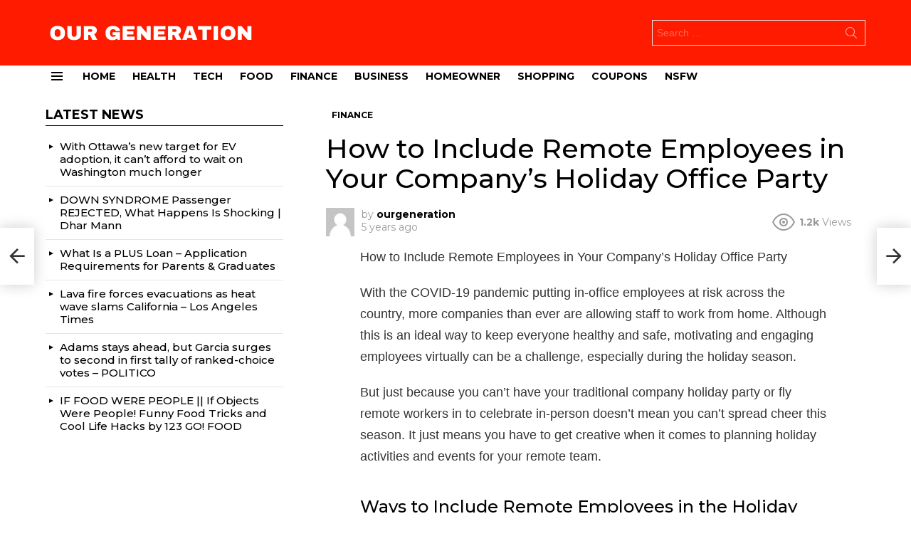

--- FILE ---
content_type: text/html; charset=UTF-8
request_url: https://www.ourgeneration.ca/2020/12/01/how-to-include-remote-employees-in-your-companys-holiday-office-party/
body_size: 32552
content:
	<!DOCTYPE html>
<!--[if IE 8]>
<html class="no-js g1-off-outside lt-ie10 lt-ie9" id="ie8" lang="en-US"
 xmlns:fb="http://ogp.me/ns/fb#" prefix="og: http://ogp.me/ns#"><![endif]-->
<!--[if IE 9]>
<html class="no-js g1-off-outside lt-ie10" id="ie9" lang="en-US"
 xmlns:fb="http://ogp.me/ns/fb#" prefix="og: http://ogp.me/ns#"><![endif]-->
<!--[if !IE]><!-->
<html class="no-js g1-off-outside" lang="en-US"
 xmlns:fb="http://ogp.me/ns/fb#" prefix="og: http://ogp.me/ns#"><!--<![endif]-->
<head>
	<meta charset="UTF-8"/>
	<link rel="profile" href="http://gmpg.org/xfn/11"/>
	<link rel="pingback" href="https://www.ourgeneration.ca/xmlrpc.php"/>

	<title>How to Include Remote Employees in Your Company’s Holiday Office Party &#8211; Our Generation</title>
<meta name='robots' content='max-image-preview:large' />

<meta name="viewport" content="initial-scale=1.0, minimum-scale=1.0, height=device-height, width=device-width" />
<meta property="og:locale" content="en_US" />
<meta property="og:type" content="article" />
<meta property="og:title" content="How to Include Remote Employees in Your Company’s Holiday Office Party" />
<meta property="og:description" content="How to Include Remote Employees in Your Company’s Holiday Office PartyWith the COVID-19 pandemicputting in-office employees at risk across the country, more companies than ever are allowing staff to work from home. Although this is an ideal way to keep everyone healthy and safe, motivating and engaging employees virtually can be a challenge, especially during" />
<meta property="og:url" content="https://www.ourgeneration.ca/2020/12/01/how-to-include-remote-employees-in-your-companys-holiday-office-party/" />
<meta property="og:site_name" content="Our Generation" />
<meta property="article:section" content="Finance" />
<meta property="article:published_time" content="2020-12-01T04:32:21+00:00" />
<link rel='dns-prefetch' href='//fonts.googleapis.com' />
<link rel='preconnect' href='https://fonts.gstatic.com' />
<link rel="alternate" type="application/rss+xml" title="Our Generation &raquo; Feed" href="https://www.ourgeneration.ca/feed/" />
<link rel="alternate" type="application/rss+xml" title="Our Generation &raquo; Comments Feed" href="https://www.ourgeneration.ca/comments/feed/" />
<script type="text/javascript" id="wpp-js" src="https://www.ourgeneration.ca/wp-content/plugins/wordpress-popular-posts/assets/js/wpp.min.js?ver=7.3.6" data-sampling="0" data-sampling-rate="100" data-api-url="https://www.ourgeneration.ca/wp-json/wordpress-popular-posts" data-post-id="6967" data-token="4976f8d021" data-lang="0" data-debug="0"></script>
<link rel="alternate" type="application/rss+xml" title="Our Generation &raquo; How to Include Remote Employees in Your Company’s Holiday Office Party Comments Feed" href="https://www.ourgeneration.ca/2020/12/01/how-to-include-remote-employees-in-your-companys-holiday-office-party/feed/" />
<link rel="alternate" title="oEmbed (JSON)" type="application/json+oembed" href="https://www.ourgeneration.ca/wp-json/oembed/1.0/embed?url=https%3A%2F%2Fwww.ourgeneration.ca%2F2020%2F12%2F01%2Fhow-to-include-remote-employees-in-your-companys-holiday-office-party%2F" />
<link rel="alternate" title="oEmbed (XML)" type="text/xml+oembed" href="https://www.ourgeneration.ca/wp-json/oembed/1.0/embed?url=https%3A%2F%2Fwww.ourgeneration.ca%2F2020%2F12%2F01%2Fhow-to-include-remote-employees-in-your-companys-holiday-office-party%2F&#038;format=xml" />
<style id='wp-img-auto-sizes-contain-inline-css' type='text/css'>
img:is([sizes=auto i],[sizes^="auto," i]){contain-intrinsic-size:3000px 1500px}
/*# sourceURL=wp-img-auto-sizes-contain-inline-css */
</style>
<style id='wp-emoji-styles-inline-css' type='text/css'>

	img.wp-smiley, img.emoji {
		display: inline !important;
		border: none !important;
		box-shadow: none !important;
		height: 1em !important;
		width: 1em !important;
		margin: 0 0.07em !important;
		vertical-align: -0.1em !important;
		background: none !important;
		padding: 0 !important;
	}
/*# sourceURL=wp-emoji-styles-inline-css */
</style>
<style id='classic-theme-styles-inline-css' type='text/css'>
/*! This file is auto-generated */
.wp-block-button__link{color:#fff;background-color:#32373c;border-radius:9999px;box-shadow:none;text-decoration:none;padding:calc(.667em + 2px) calc(1.333em + 2px);font-size:1.125em}.wp-block-file__button{background:#32373c;color:#fff;text-decoration:none}
/*# sourceURL=/wp-includes/css/classic-themes.min.css */
</style>
<style id='bp-login-form-style-inline-css' type='text/css'>
.widget_bp_core_login_widget .bp-login-widget-user-avatar{float:left}.widget_bp_core_login_widget .bp-login-widget-user-links{margin-left:70px}#bp-login-widget-form label{display:block;font-weight:600;margin:15px 0 5px;width:auto}#bp-login-widget-form input[type=password],#bp-login-widget-form input[type=text]{background-color:#fafafa;border:1px solid #d6d6d6;border-radius:0;font:inherit;font-size:100%;padding:.5em;width:100%}#bp-login-widget-form .bp-login-widget-register-link,#bp-login-widget-form .login-submit{display:inline;width:-moz-fit-content;width:fit-content}#bp-login-widget-form .bp-login-widget-register-link{margin-left:1em}#bp-login-widget-form .bp-login-widget-register-link a{filter:invert(1)}#bp-login-widget-form .bp-login-widget-pwd-link{font-size:80%}

/*# sourceURL=https://www.ourgeneration.ca/wp-content/plugins/buddypress/bp-core/blocks/login-form/index.css */
</style>
<style id='bp-member-style-inline-css' type='text/css'>
[data-type="bp/member"] input.components-placeholder__input{border:1px solid #757575;border-radius:2px;flex:1 1 auto;padding:6px 8px}.bp-block-member{position:relative}.bp-block-member .member-content{display:flex}.bp-block-member .user-nicename{display:block}.bp-block-member .user-nicename a{border:none;color:currentColor;text-decoration:none}.bp-block-member .bp-profile-button{width:100%}.bp-block-member .bp-profile-button a.button{bottom:10px;display:inline-block;margin:18px 0 0;position:absolute;right:0}.bp-block-member.has-cover .item-header-avatar,.bp-block-member.has-cover .member-content,.bp-block-member.has-cover .member-description{z-index:2}.bp-block-member.has-cover .member-content,.bp-block-member.has-cover .member-description{padding-top:75px}.bp-block-member.has-cover .bp-member-cover-image{background-color:#c5c5c5;background-position:top;background-repeat:no-repeat;background-size:cover;border:0;display:block;height:150px;left:0;margin:0;padding:0;position:absolute;top:0;width:100%;z-index:1}.bp-block-member img.avatar{height:auto;width:auto}.bp-block-member.avatar-none .item-header-avatar{display:none}.bp-block-member.avatar-none.has-cover{min-height:200px}.bp-block-member.avatar-full{min-height:150px}.bp-block-member.avatar-full .item-header-avatar{width:180px}.bp-block-member.avatar-thumb .member-content{align-items:center;min-height:50px}.bp-block-member.avatar-thumb .item-header-avatar{width:70px}.bp-block-member.avatar-full.has-cover{min-height:300px}.bp-block-member.avatar-full.has-cover .item-header-avatar{width:200px}.bp-block-member.avatar-full.has-cover img.avatar{background:#fffc;border:2px solid #fff;margin-left:20px}.bp-block-member.avatar-thumb.has-cover .item-header-avatar{padding-top:75px}.entry .entry-content .bp-block-member .user-nicename a{border:none;color:currentColor;text-decoration:none}

/*# sourceURL=https://www.ourgeneration.ca/wp-content/plugins/buddypress/bp-members/blocks/member/index.css */
</style>
<style id='bp-members-style-inline-css' type='text/css'>
[data-type="bp/members"] .components-placeholder.is-appender{min-height:0}[data-type="bp/members"] .components-placeholder.is-appender .components-placeholder__label:empty{display:none}[data-type="bp/members"] .components-placeholder input.components-placeholder__input{border:1px solid #757575;border-radius:2px;flex:1 1 auto;padding:6px 8px}[data-type="bp/members"].avatar-none .member-description{width:calc(100% - 44px)}[data-type="bp/members"].avatar-full .member-description{width:calc(100% - 224px)}[data-type="bp/members"].avatar-thumb .member-description{width:calc(100% - 114px)}[data-type="bp/members"] .member-content{position:relative}[data-type="bp/members"] .member-content .is-right{position:absolute;right:2px;top:2px}[data-type="bp/members"] .columns-2 .member-content .member-description,[data-type="bp/members"] .columns-3 .member-content .member-description,[data-type="bp/members"] .columns-4 .member-content .member-description{padding-left:44px;width:calc(100% - 44px)}[data-type="bp/members"] .columns-3 .is-right{right:-10px}[data-type="bp/members"] .columns-4 .is-right{right:-50px}.bp-block-members.is-grid{display:flex;flex-wrap:wrap;padding:0}.bp-block-members.is-grid .member-content{margin:0 1.25em 1.25em 0;width:100%}@media(min-width:600px){.bp-block-members.columns-2 .member-content{width:calc(50% - .625em)}.bp-block-members.columns-2 .member-content:nth-child(2n){margin-right:0}.bp-block-members.columns-3 .member-content{width:calc(33.33333% - .83333em)}.bp-block-members.columns-3 .member-content:nth-child(3n){margin-right:0}.bp-block-members.columns-4 .member-content{width:calc(25% - .9375em)}.bp-block-members.columns-4 .member-content:nth-child(4n){margin-right:0}}.bp-block-members .member-content{display:flex;flex-direction:column;padding-bottom:1em;text-align:center}.bp-block-members .member-content .item-header-avatar,.bp-block-members .member-content .member-description{width:100%}.bp-block-members .member-content .item-header-avatar{margin:0 auto}.bp-block-members .member-content .item-header-avatar img.avatar{display:inline-block}@media(min-width:600px){.bp-block-members .member-content{flex-direction:row;text-align:left}.bp-block-members .member-content .item-header-avatar,.bp-block-members .member-content .member-description{width:auto}.bp-block-members .member-content .item-header-avatar{margin:0}}.bp-block-members .member-content .user-nicename{display:block}.bp-block-members .member-content .user-nicename a{border:none;color:currentColor;text-decoration:none}.bp-block-members .member-content time{color:#767676;display:block;font-size:80%}.bp-block-members.avatar-none .item-header-avatar{display:none}.bp-block-members.avatar-full{min-height:190px}.bp-block-members.avatar-full .item-header-avatar{width:180px}.bp-block-members.avatar-thumb .member-content{min-height:80px}.bp-block-members.avatar-thumb .item-header-avatar{width:70px}.bp-block-members.columns-2 .member-content,.bp-block-members.columns-3 .member-content,.bp-block-members.columns-4 .member-content{display:block;text-align:center}.bp-block-members.columns-2 .member-content .item-header-avatar,.bp-block-members.columns-3 .member-content .item-header-avatar,.bp-block-members.columns-4 .member-content .item-header-avatar{margin:0 auto}.bp-block-members img.avatar{height:auto;max-width:-moz-fit-content;max-width:fit-content;width:auto}.bp-block-members .member-content.has-activity{align-items:center}.bp-block-members .member-content.has-activity .item-header-avatar{padding-right:1em}.bp-block-members .member-content.has-activity .wp-block-quote{margin-bottom:0;text-align:left}.bp-block-members .member-content.has-activity .wp-block-quote cite a,.entry .entry-content .bp-block-members .user-nicename a{border:none;color:currentColor;text-decoration:none}

/*# sourceURL=https://www.ourgeneration.ca/wp-content/plugins/buddypress/bp-members/blocks/members/index.css */
</style>
<style id='bp-dynamic-members-style-inline-css' type='text/css'>
.bp-dynamic-block-container .item-options{font-size:.5em;margin:0 0 1em;padding:1em 0}.bp-dynamic-block-container .item-options a.selected{font-weight:600}.bp-dynamic-block-container ul.item-list{list-style:none;margin:1em 0;padding-left:0}.bp-dynamic-block-container ul.item-list li{margin-bottom:1em}.bp-dynamic-block-container ul.item-list li:after,.bp-dynamic-block-container ul.item-list li:before{content:" ";display:table}.bp-dynamic-block-container ul.item-list li:after{clear:both}.bp-dynamic-block-container ul.item-list li .item-avatar{float:left;width:60px}.bp-dynamic-block-container ul.item-list li .item{margin-left:70px}

/*# sourceURL=https://www.ourgeneration.ca/wp-content/plugins/buddypress/bp-members/blocks/dynamic-members/index.css */
</style>
<style id='bp-online-members-style-inline-css' type='text/css'>
.widget_bp_core_whos_online_widget .avatar-block,[data-type="bp/online-members"] .avatar-block{display:flex;flex-flow:row wrap}.widget_bp_core_whos_online_widget .avatar-block img,[data-type="bp/online-members"] .avatar-block img{margin:.5em}

/*# sourceURL=https://www.ourgeneration.ca/wp-content/plugins/buddypress/bp-members/blocks/online-members/index.css */
</style>
<style id='bp-active-members-style-inline-css' type='text/css'>
.widget_bp_core_recently_active_widget .avatar-block,[data-type="bp/active-members"] .avatar-block{display:flex;flex-flow:row wrap}.widget_bp_core_recently_active_widget .avatar-block img,[data-type="bp/active-members"] .avatar-block img{margin:.5em}

/*# sourceURL=https://www.ourgeneration.ca/wp-content/plugins/buddypress/bp-members/blocks/active-members/index.css */
</style>
<style id='bp-latest-activities-style-inline-css' type='text/css'>
.bp-latest-activities .components-flex.components-select-control select[multiple]{height:auto;padding:0 8px}.bp-latest-activities .components-flex.components-select-control select[multiple]+.components-input-control__suffix svg{display:none}.bp-latest-activities-block a,.entry .entry-content .bp-latest-activities-block a{border:none;text-decoration:none}.bp-latest-activities-block .activity-list.item-list blockquote{border:none;padding:0}.bp-latest-activities-block .activity-list.item-list blockquote .activity-item:not(.mini){box-shadow:1px 0 4px #00000026;padding:0 1em;position:relative}.bp-latest-activities-block .activity-list.item-list blockquote .activity-item:not(.mini):after,.bp-latest-activities-block .activity-list.item-list blockquote .activity-item:not(.mini):before{border-color:#0000;border-style:solid;content:"";display:block;height:0;left:15px;position:absolute;width:0}.bp-latest-activities-block .activity-list.item-list blockquote .activity-item:not(.mini):before{border-top-color:#00000026;border-width:9px;bottom:-18px;left:14px}.bp-latest-activities-block .activity-list.item-list blockquote .activity-item:not(.mini):after{border-top-color:#fff;border-width:8px;bottom:-16px}.bp-latest-activities-block .activity-list.item-list blockquote .activity-item.mini .avatar{display:inline-block;height:20px;margin-right:2px;vertical-align:middle;width:20px}.bp-latest-activities-block .activity-list.item-list footer{align-items:center;display:flex}.bp-latest-activities-block .activity-list.item-list footer img.avatar{border:none;display:inline-block;margin-right:.5em}.bp-latest-activities-block .activity-list.item-list footer .activity-time-since{font-size:90%}.bp-latest-activities-block .widget-error{border-left:4px solid #0b80a4;box-shadow:1px 0 4px #00000026}.bp-latest-activities-block .widget-error p{padding:0 1em}

/*# sourceURL=https://www.ourgeneration.ca/wp-content/plugins/buddypress/bp-activity/blocks/latest-activities/index.css */
</style>
<style id='global-styles-inline-css' type='text/css'>
:root{--wp--preset--aspect-ratio--square: 1;--wp--preset--aspect-ratio--4-3: 4/3;--wp--preset--aspect-ratio--3-4: 3/4;--wp--preset--aspect-ratio--3-2: 3/2;--wp--preset--aspect-ratio--2-3: 2/3;--wp--preset--aspect-ratio--16-9: 16/9;--wp--preset--aspect-ratio--9-16: 9/16;--wp--preset--color--black: #000000;--wp--preset--color--cyan-bluish-gray: #abb8c3;--wp--preset--color--white: #ffffff;--wp--preset--color--pale-pink: #f78da7;--wp--preset--color--vivid-red: #cf2e2e;--wp--preset--color--luminous-vivid-orange: #ff6900;--wp--preset--color--luminous-vivid-amber: #fcb900;--wp--preset--color--light-green-cyan: #7bdcb5;--wp--preset--color--vivid-green-cyan: #00d084;--wp--preset--color--pale-cyan-blue: #8ed1fc;--wp--preset--color--vivid-cyan-blue: #0693e3;--wp--preset--color--vivid-purple: #9b51e0;--wp--preset--gradient--vivid-cyan-blue-to-vivid-purple: linear-gradient(135deg,rgb(6,147,227) 0%,rgb(155,81,224) 100%);--wp--preset--gradient--light-green-cyan-to-vivid-green-cyan: linear-gradient(135deg,rgb(122,220,180) 0%,rgb(0,208,130) 100%);--wp--preset--gradient--luminous-vivid-amber-to-luminous-vivid-orange: linear-gradient(135deg,rgb(252,185,0) 0%,rgb(255,105,0) 100%);--wp--preset--gradient--luminous-vivid-orange-to-vivid-red: linear-gradient(135deg,rgb(255,105,0) 0%,rgb(207,46,46) 100%);--wp--preset--gradient--very-light-gray-to-cyan-bluish-gray: linear-gradient(135deg,rgb(238,238,238) 0%,rgb(169,184,195) 100%);--wp--preset--gradient--cool-to-warm-spectrum: linear-gradient(135deg,rgb(74,234,220) 0%,rgb(151,120,209) 20%,rgb(207,42,186) 40%,rgb(238,44,130) 60%,rgb(251,105,98) 80%,rgb(254,248,76) 100%);--wp--preset--gradient--blush-light-purple: linear-gradient(135deg,rgb(255,206,236) 0%,rgb(152,150,240) 100%);--wp--preset--gradient--blush-bordeaux: linear-gradient(135deg,rgb(254,205,165) 0%,rgb(254,45,45) 50%,rgb(107,0,62) 100%);--wp--preset--gradient--luminous-dusk: linear-gradient(135deg,rgb(255,203,112) 0%,rgb(199,81,192) 50%,rgb(65,88,208) 100%);--wp--preset--gradient--pale-ocean: linear-gradient(135deg,rgb(255,245,203) 0%,rgb(182,227,212) 50%,rgb(51,167,181) 100%);--wp--preset--gradient--electric-grass: linear-gradient(135deg,rgb(202,248,128) 0%,rgb(113,206,126) 100%);--wp--preset--gradient--midnight: linear-gradient(135deg,rgb(2,3,129) 0%,rgb(40,116,252) 100%);--wp--preset--font-size--small: 13px;--wp--preset--font-size--medium: 20px;--wp--preset--font-size--large: 36px;--wp--preset--font-size--x-large: 42px;--wp--preset--spacing--20: 0.44rem;--wp--preset--spacing--30: 0.67rem;--wp--preset--spacing--40: 1rem;--wp--preset--spacing--50: 1.5rem;--wp--preset--spacing--60: 2.25rem;--wp--preset--spacing--70: 3.38rem;--wp--preset--spacing--80: 5.06rem;--wp--preset--shadow--natural: 6px 6px 9px rgba(0, 0, 0, 0.2);--wp--preset--shadow--deep: 12px 12px 50px rgba(0, 0, 0, 0.4);--wp--preset--shadow--sharp: 6px 6px 0px rgba(0, 0, 0, 0.2);--wp--preset--shadow--outlined: 6px 6px 0px -3px rgb(255, 255, 255), 6px 6px rgb(0, 0, 0);--wp--preset--shadow--crisp: 6px 6px 0px rgb(0, 0, 0);}:where(.is-layout-flex){gap: 0.5em;}:where(.is-layout-grid){gap: 0.5em;}body .is-layout-flex{display: flex;}.is-layout-flex{flex-wrap: wrap;align-items: center;}.is-layout-flex > :is(*, div){margin: 0;}body .is-layout-grid{display: grid;}.is-layout-grid > :is(*, div){margin: 0;}:where(.wp-block-columns.is-layout-flex){gap: 2em;}:where(.wp-block-columns.is-layout-grid){gap: 2em;}:where(.wp-block-post-template.is-layout-flex){gap: 1.25em;}:where(.wp-block-post-template.is-layout-grid){gap: 1.25em;}.has-black-color{color: var(--wp--preset--color--black) !important;}.has-cyan-bluish-gray-color{color: var(--wp--preset--color--cyan-bluish-gray) !important;}.has-white-color{color: var(--wp--preset--color--white) !important;}.has-pale-pink-color{color: var(--wp--preset--color--pale-pink) !important;}.has-vivid-red-color{color: var(--wp--preset--color--vivid-red) !important;}.has-luminous-vivid-orange-color{color: var(--wp--preset--color--luminous-vivid-orange) !important;}.has-luminous-vivid-amber-color{color: var(--wp--preset--color--luminous-vivid-amber) !important;}.has-light-green-cyan-color{color: var(--wp--preset--color--light-green-cyan) !important;}.has-vivid-green-cyan-color{color: var(--wp--preset--color--vivid-green-cyan) !important;}.has-pale-cyan-blue-color{color: var(--wp--preset--color--pale-cyan-blue) !important;}.has-vivid-cyan-blue-color{color: var(--wp--preset--color--vivid-cyan-blue) !important;}.has-vivid-purple-color{color: var(--wp--preset--color--vivid-purple) !important;}.has-black-background-color{background-color: var(--wp--preset--color--black) !important;}.has-cyan-bluish-gray-background-color{background-color: var(--wp--preset--color--cyan-bluish-gray) !important;}.has-white-background-color{background-color: var(--wp--preset--color--white) !important;}.has-pale-pink-background-color{background-color: var(--wp--preset--color--pale-pink) !important;}.has-vivid-red-background-color{background-color: var(--wp--preset--color--vivid-red) !important;}.has-luminous-vivid-orange-background-color{background-color: var(--wp--preset--color--luminous-vivid-orange) !important;}.has-luminous-vivid-amber-background-color{background-color: var(--wp--preset--color--luminous-vivid-amber) !important;}.has-light-green-cyan-background-color{background-color: var(--wp--preset--color--light-green-cyan) !important;}.has-vivid-green-cyan-background-color{background-color: var(--wp--preset--color--vivid-green-cyan) !important;}.has-pale-cyan-blue-background-color{background-color: var(--wp--preset--color--pale-cyan-blue) !important;}.has-vivid-cyan-blue-background-color{background-color: var(--wp--preset--color--vivid-cyan-blue) !important;}.has-vivid-purple-background-color{background-color: var(--wp--preset--color--vivid-purple) !important;}.has-black-border-color{border-color: var(--wp--preset--color--black) !important;}.has-cyan-bluish-gray-border-color{border-color: var(--wp--preset--color--cyan-bluish-gray) !important;}.has-white-border-color{border-color: var(--wp--preset--color--white) !important;}.has-pale-pink-border-color{border-color: var(--wp--preset--color--pale-pink) !important;}.has-vivid-red-border-color{border-color: var(--wp--preset--color--vivid-red) !important;}.has-luminous-vivid-orange-border-color{border-color: var(--wp--preset--color--luminous-vivid-orange) !important;}.has-luminous-vivid-amber-border-color{border-color: var(--wp--preset--color--luminous-vivid-amber) !important;}.has-light-green-cyan-border-color{border-color: var(--wp--preset--color--light-green-cyan) !important;}.has-vivid-green-cyan-border-color{border-color: var(--wp--preset--color--vivid-green-cyan) !important;}.has-pale-cyan-blue-border-color{border-color: var(--wp--preset--color--pale-cyan-blue) !important;}.has-vivid-cyan-blue-border-color{border-color: var(--wp--preset--color--vivid-cyan-blue) !important;}.has-vivid-purple-border-color{border-color: var(--wp--preset--color--vivid-purple) !important;}.has-vivid-cyan-blue-to-vivid-purple-gradient-background{background: var(--wp--preset--gradient--vivid-cyan-blue-to-vivid-purple) !important;}.has-light-green-cyan-to-vivid-green-cyan-gradient-background{background: var(--wp--preset--gradient--light-green-cyan-to-vivid-green-cyan) !important;}.has-luminous-vivid-amber-to-luminous-vivid-orange-gradient-background{background: var(--wp--preset--gradient--luminous-vivid-amber-to-luminous-vivid-orange) !important;}.has-luminous-vivid-orange-to-vivid-red-gradient-background{background: var(--wp--preset--gradient--luminous-vivid-orange-to-vivid-red) !important;}.has-very-light-gray-to-cyan-bluish-gray-gradient-background{background: var(--wp--preset--gradient--very-light-gray-to-cyan-bluish-gray) !important;}.has-cool-to-warm-spectrum-gradient-background{background: var(--wp--preset--gradient--cool-to-warm-spectrum) !important;}.has-blush-light-purple-gradient-background{background: var(--wp--preset--gradient--blush-light-purple) !important;}.has-blush-bordeaux-gradient-background{background: var(--wp--preset--gradient--blush-bordeaux) !important;}.has-luminous-dusk-gradient-background{background: var(--wp--preset--gradient--luminous-dusk) !important;}.has-pale-ocean-gradient-background{background: var(--wp--preset--gradient--pale-ocean) !important;}.has-electric-grass-gradient-background{background: var(--wp--preset--gradient--electric-grass) !important;}.has-midnight-gradient-background{background: var(--wp--preset--gradient--midnight) !important;}.has-small-font-size{font-size: var(--wp--preset--font-size--small) !important;}.has-medium-font-size{font-size: var(--wp--preset--font-size--medium) !important;}.has-large-font-size{font-size: var(--wp--preset--font-size--large) !important;}.has-x-large-font-size{font-size: var(--wp--preset--font-size--x-large) !important;}
:where(.wp-block-post-template.is-layout-flex){gap: 1.25em;}:where(.wp-block-post-template.is-layout-grid){gap: 1.25em;}
:where(.wp-block-term-template.is-layout-flex){gap: 1.25em;}:where(.wp-block-term-template.is-layout-grid){gap: 1.25em;}
:where(.wp-block-columns.is-layout-flex){gap: 2em;}:where(.wp-block-columns.is-layout-grid){gap: 2em;}
:root :where(.wp-block-pullquote){font-size: 1.5em;line-height: 1.6;}
/*# sourceURL=global-styles-inline-css */
</style>
<link rel='stylesheet' id='adace-style-css' href='https://www.ourgeneration.ca/wp-content/plugins/ad-ace/assets/css/style.min.css?ver=1.3.18' type='text/css' media='all' />
<link rel='stylesheet' id='shoppable-images-css-css' href='https://www.ourgeneration.ca/wp-content/plugins/ad-ace/assets/css/shoppable-images-front.min.css?ver=1.3.18' type='text/css' media='all' />
<link rel='stylesheet' id='contact-form-7-css' href='https://www.ourgeneration.ca/wp-content/plugins/contact-form-7/includes/css/styles.css?ver=6.1.4' type='text/css' media='all' />
<link rel='stylesheet' id='mace-lazy-load-youtube-css' href='https://www.ourgeneration.ca/wp-content/plugins/media-ace/includes/lazy-load/assets/css/youtube.min.css?ver=1.4.10' type='text/css' media='all' />
<link rel='stylesheet' id='mace-gallery-css' href='https://www.ourgeneration.ca/wp-content/plugins/media-ace/includes/gallery/css/gallery.min.css?ver=6.9' type='text/css' media='all' />
<link rel='stylesheet' id='jquery-magnific-popup-css' href='https://www.ourgeneration.ca/wp-content/plugins/snax/assets/js/jquery.magnific-popup/magnific-popup.css?ver=6.9' type='text/css' media='all' />
<link rel='stylesheet' id='snax-css' href='https://www.ourgeneration.ca/wp-content/plugins/snax/css/snax.min.css?ver=1.82' type='text/css' media='all' />
<link rel='stylesheet' id='wyr-main-css' href='https://www.ourgeneration.ca/wp-content/plugins/whats-your-reaction/css/main.min.css?ver=1.3.13' type='text/css' media='all' />
<style id='woocommerce-inline-inline-css' type='text/css'>
.woocommerce form .form-row .required { visibility: visible; }
/*# sourceURL=woocommerce-inline-inline-css */
</style>
<link rel='stylesheet' id='yz-opensans-css' href='https://fonts.googleapis.com/css?family=Open+Sans%3A400%2C600&#038;ver=2.6.2' type='text/css' media='all' />
<link rel='stylesheet' id='youzer-css' href='https://www.ourgeneration.ca/wp-content/plugins/youzer/includes/public/assets/css/youzer.min.css?ver=2.6.2' type='text/css' media='all' />
<link rel='stylesheet' id='yz-headers-css' href='https://www.ourgeneration.ca/wp-content/plugins/youzer/includes/public/assets/css/yz-headers.min.css?ver=2.6.2' type='text/css' media='all' />
<link rel='stylesheet' id='yz-scheme-css' href='https://www.ourgeneration.ca/wp-content/plugins/youzer/includes/public/assets/css/schemes/yz-blue-scheme.min.css?ver=2.6.2' type='text/css' media='all' />
<link rel='stylesheet' id='dashicons-css' href='https://www.ourgeneration.ca/wp-includes/css/dashicons.min.css?ver=6.9' type='text/css' media='all' />
<link rel='stylesheet' id='yz-social-css' href='https://www.ourgeneration.ca/wp-content/plugins/youzer/includes/public/assets/css/yz-social.min.css?ver=2.6.2' type='text/css' media='all' />
<link rel='stylesheet' id='yz-icons-css' href='https://www.ourgeneration.ca/wp-content/plugins/youzer/includes/admin/assets/css/all.min.css?ver=2.6.2' type='text/css' media='all' />
<link rel='stylesheet' id='wordpress-popular-posts-css-css' href='https://www.ourgeneration.ca/wp-content/plugins/wordpress-popular-posts/assets/css/wpp.css?ver=7.3.6' type='text/css' media='all' />
<link rel='stylesheet' id='wppopups-base-css' href='https://www.ourgeneration.ca/wp-content/plugins/wp-popups-lite/src/assets/css/wppopups-base.css?ver=2.2.0.3' type='text/css' media='all' />
<link rel='stylesheet' id='g1-main-css' href='https://www.ourgeneration.ca/wp-content/themes/bimber/css/8.6/styles/news/all-light.min.css?ver=8.6' type='text/css' media='all' />
<link rel='stylesheet' id='bimber-single-css' href='https://www.ourgeneration.ca/wp-content/themes/bimber/css/8.6/styles/news/single-light.min.css?ver=8.6' type='text/css' media='all' />
<link rel='stylesheet' id='bimber-comments-css' href='https://www.ourgeneration.ca/wp-content/themes/bimber/css/8.6/styles/news/comments-light.min.css?ver=8.6' type='text/css' media='all' />
<link rel='stylesheet' id='bimber-google-fonts-css' href='//fonts.googleapis.com/css?family=Montserrat%3A400%2C500%2C700&#038;subset=latin%2Clatin-ext&#038;display=swap&#038;ver=8.6' type='text/css' media='all' />
<link rel='stylesheet' id='bimber-dynamic-style-css' href='https://www.ourgeneration.ca/wp-content/uploads/dynamic-style-1621773477.css' type='text/css' media='all' />
<link rel='stylesheet' id='easy-social-share-buttons-subscribe-css' href='https://www.ourgeneration.ca/wp-content/plugins/easy-social-share-buttons3/assets/css/essb-subscribe.min.css?ver=7.5' type='text/css' media='all' />
<link rel='stylesheet' id='easy-social-share-buttons-css' href='https://www.ourgeneration.ca/wp-content/plugins/easy-social-share-buttons3/assets/css/easy-social-share-buttons.min.css?ver=7.5' type='text/css' media='all' />
<style id='easy-social-share-buttons-inline-css' type='text/css'>
.essb_topbar .essb_topbar_inner{max-width:1152px;margin:0 auto;padding-left:0;padding-right:0;}.essb_topbar{margin-top:-200px;}
/*# sourceURL=easy-social-share-buttons-inline-css */
</style>
<link rel='stylesheet' id='logy-style-css' href='https://www.ourgeneration.ca/wp-content/plugins/youzer/includes/logy/includes/public/assets/css/logy.min.css?ver=2.6.2' type='text/css' media='all' />
<link rel='stylesheet' id='logy-customStyle-css' href='https://www.ourgeneration.ca/wp-content/plugins/youzer/includes/admin/assets/css/custom-script.css?ver=6.9' type='text/css' media='all' />
<link rel='stylesheet' id='bimber-woocommerce-css' href='https://www.ourgeneration.ca/wp-content/themes/bimber/css/8.6/styles/news/woocommerce-light.min.css?ver=8.6' type='text/css' media='all' />
<link rel='stylesheet' id='bimber-snax-extra-css' href='https://www.ourgeneration.ca/wp-content/themes/bimber/css/8.6/styles/news/snax-extra-light.min.css?ver=8.6' type='text/css' media='all' />
<link rel='stylesheet' id='bimber-youzer-css' href='https://www.ourgeneration.ca/wp-content/themes/bimber/css/8.6/styles/news/youzer-light.min.css?ver=8.6' type='text/css' media='all' />
<link rel='stylesheet' id='bimber-vc-css' href='https://www.ourgeneration.ca/wp-content/themes/bimber/css/8.6/styles/news/vc-light.min.css?ver=8.6' type='text/css' media='all' />
<link rel='stylesheet' id='bimber-essb-css' href='https://www.ourgeneration.ca/wp-content/themes/bimber/css/8.6/styles/news/essb-light.min.css?ver=8.6' type='text/css' media='all' />
<link rel='stylesheet' id='bimber-mashshare-css' href='https://www.ourgeneration.ca/wp-content/themes/bimber/css/8.6/styles/news/mashshare-light.min.css?ver=8.6' type='text/css' media='all' />
<link rel='stylesheet' id='wpgdprc-front-css-css' href='https://www.ourgeneration.ca/wp-content/plugins/wp-gdpr-compliance/Assets/css/front.css?ver=1680884183' type='text/css' media='all' />
<style id='wpgdprc-front-css-inline-css' type='text/css'>
:root{--wp-gdpr--bar--background-color: #000000;--wp-gdpr--bar--color: #ffffff;--wp-gdpr--button--background-color: #000000;--wp-gdpr--button--background-color--darken: #000000;--wp-gdpr--button--color: #ffffff;}
/*# sourceURL=wpgdprc-front-css-inline-css */
</style>
<script type="text/javascript" src="https://www.ourgeneration.ca/wp-includes/js/jquery/jquery.min.js?ver=3.7.1" id="jquery-core-js"></script>
<script type="text/javascript" src="https://www.ourgeneration.ca/wp-includes/js/jquery/jquery-migrate.min.js?ver=3.4.1" id="jquery-migrate-js"></script>
<script type="text/javascript" src="https://www.ourgeneration.ca/wp-content/plugins/ad-ace/assets/js/slideup.js?ver=1.3.18" id="adace-slideup-js"></script>
<script type="text/javascript" src="https://www.ourgeneration.ca/wp-content/plugins/ad-ace/includes/shoppable-images/assets/js/shoppable-images-front.js?ver=1.3.18" id="shoppable-images-js-js"></script>
<script type="text/javascript" src="https://www.ourgeneration.ca/wp-content/plugins/ad-ace/assets/js/coupons.js?ver=1.3.18" id="adace-coupons-js"></script>
<script type="text/javascript" src="https://www.ourgeneration.ca/wp-content/plugins/woocommerce/assets/js/jquery-blockui/jquery.blockUI.min.js?ver=2.7.0-wc.10.4.3" id="wc-jquery-blockui-js" data-wp-strategy="defer"></script>
<script type="text/javascript" id="wc-add-to-cart-js-extra">
/* <![CDATA[ */
var wc_add_to_cart_params = {"ajax_url":"/wp-admin/admin-ajax.php","wc_ajax_url":"/?wc-ajax=%%endpoint%%","i18n_view_cart":"View cart","cart_url":"https://www.ourgeneration.ca","is_cart":"","cart_redirect_after_add":"no"};
//# sourceURL=wc-add-to-cart-js-extra
/* ]]> */
</script>
<script type="text/javascript" src="https://www.ourgeneration.ca/wp-content/plugins/woocommerce/assets/js/frontend/add-to-cart.min.js?ver=10.4.3" id="wc-add-to-cart-js" data-wp-strategy="defer"></script>
<script type="text/javascript" src="https://www.ourgeneration.ca/wp-content/plugins/woocommerce/assets/js/js-cookie/js.cookie.min.js?ver=2.1.4-wc.10.4.3" id="wc-js-cookie-js" defer="defer" data-wp-strategy="defer"></script>
<script type="text/javascript" id="woocommerce-js-extra">
/* <![CDATA[ */
var woocommerce_params = {"ajax_url":"/wp-admin/admin-ajax.php","wc_ajax_url":"/?wc-ajax=%%endpoint%%","i18n_password_show":"Show password","i18n_password_hide":"Hide password"};
//# sourceURL=woocommerce-js-extra
/* ]]> */
</script>
<script type="text/javascript" src="https://www.ourgeneration.ca/wp-content/plugins/woocommerce/assets/js/frontend/woocommerce.min.js?ver=10.4.3" id="woocommerce-js" defer="defer" data-wp-strategy="defer"></script>
<script type="text/javascript" src="https://www.ourgeneration.ca/wp-content/plugins/js_composer/assets/js/vendors/woocommerce-add-to-cart.js?ver=6.4.2" id="vc_woocommerce-add-to-cart-js-js"></script>
<script type="text/javascript" src="https://www.ourgeneration.ca/wp-content/themes/bimber/js/modernizr/modernizr-custom.min.js?ver=3.3.0" id="modernizr-js"></script>
<script type="text/javascript" id="wpgdprc-front-js-js-extra">
/* <![CDATA[ */
var wpgdprcFront = {"ajaxUrl":"https://www.ourgeneration.ca/wp-admin/admin-ajax.php","ajaxNonce":"2aff333146","ajaxArg":"security","pluginPrefix":"wpgdprc","blogId":"1","isMultiSite":"","locale":"en_US","showSignUpModal":"","showFormModal":"","cookieName":"wpgdprc-consent","consentVersion":"","path":"/","prefix":"wpgdprc"};
//# sourceURL=wpgdprc-front-js-js-extra
/* ]]> */
</script>
<script type="text/javascript" src="https://www.ourgeneration.ca/wp-content/plugins/wp-gdpr-compliance/Assets/js/front.min.js?ver=1680884183" id="wpgdprc-front-js-js"></script>
<link rel="https://api.w.org/" href="https://www.ourgeneration.ca/wp-json/" /><link rel="alternate" title="JSON" type="application/json" href="https://www.ourgeneration.ca/wp-json/wp/v2/posts/6967" /><link rel="EditURI" type="application/rsd+xml" title="RSD" href="https://www.ourgeneration.ca/xmlrpc.php?rsd" />
<link rel="canonical" href="https://www.ourgeneration.ca/2020/12/01/how-to-include-remote-employees-in-your-companys-holiday-office-party/" />
<link rel='shortlink' href='https://www.ourgeneration.ca/?p=6967' />

	<script type="text/javascript">var ajaxurl = 'https://www.ourgeneration.ca/wp-admin/admin-ajax.php';</script>

<meta property="fb:app_id" content="182256966897271"/><link rel="preload" href="https://www.ourgeneration.ca/wp-content/plugins/g1-socials/css/iconfont/fonts/g1-socials.woff" as="font" type="font/woff" crossorigin="anonymous">	<style>
		.lazyload, .lazyloading {
			opacity: 0;
		}
		.lazyloaded {
			opacity: 1;
		}
		.lazyload,
		.lazyloading,
		.lazyloaded {
			transition: opacity 0.175s ease-in-out;
		}

		iframe.lazyloading {
			opacity: 1;
			transition: opacity 0.375s ease-in-out;
			background: #f2f2f2 no-repeat center;
		}
		iframe.lazyloaded {
			opacity: 1;
		}
	</style>
	<link rel="preload" href="https://www.ourgeneration.ca/wp-content/plugins/snax/css/snaxicon/fonts/snaxicon.woff" as="font" type="font/woff" crossorigin="anonymous">            <style id="wpp-loading-animation-styles">@-webkit-keyframes bgslide{from{background-position-x:0}to{background-position-x:-200%}}@keyframes bgslide{from{background-position-x:0}to{background-position-x:-200%}}.wpp-widget-block-placeholder,.wpp-shortcode-placeholder{margin:0 auto;width:60px;height:3px;background:#dd3737;background:linear-gradient(90deg,#dd3737 0%,#571313 10%,#dd3737 100%);background-size:200% auto;border-radius:3px;-webkit-animation:bgslide 1s infinite linear;animation:bgslide 1s infinite linear}</style>
            	<style>
	@font-face {
		font-family: "bimber";
					src:url("https://www.ourgeneration.ca/wp-content/themes/bimber/css/8.6/bunchy/fonts/bimber.eot");
			src:url("https://www.ourgeneration.ca/wp-content/themes/bimber/css/8.6/bunchy/fonts/bimber.eot?#iefix") format("embedded-opentype"),
			url("https://www.ourgeneration.ca/wp-content/themes/bimber/css/8.6/bunchy/fonts/bimber.woff") format("woff"),
			url("https://www.ourgeneration.ca/wp-content/themes/bimber/css/8.6/bunchy/fonts/bimber.ttf") format("truetype"),
			url("https://www.ourgeneration.ca/wp-content/themes/bimber/css/8.6/bunchy/fonts/bimber.svg#bimber") format("svg");
						font-weight: normal;
		font-style: normal;
		font-display: block;
	}
	</style>
	<meta name="theme-color" content="#ff1b00" />
	<noscript><style>.woocommerce-product-gallery{ opacity: 1 !important; }</style></noscript>
	<meta name="generator" content="Elementor 3.33.4; features: additional_custom_breakpoints; settings: css_print_method-external, google_font-enabled, font_display-auto">
			<style>
				.e-con.e-parent:nth-of-type(n+4):not(.e-lazyloaded):not(.e-no-lazyload),
				.e-con.e-parent:nth-of-type(n+4):not(.e-lazyloaded):not(.e-no-lazyload) * {
					background-image: none !important;
				}
				@media screen and (max-height: 1024px) {
					.e-con.e-parent:nth-of-type(n+3):not(.e-lazyloaded):not(.e-no-lazyload),
					.e-con.e-parent:nth-of-type(n+3):not(.e-lazyloaded):not(.e-no-lazyload) * {
						background-image: none !important;
					}
				}
				@media screen and (max-height: 640px) {
					.e-con.e-parent:nth-of-type(n+2):not(.e-lazyloaded):not(.e-no-lazyload),
					.e-con.e-parent:nth-of-type(n+2):not(.e-lazyloaded):not(.e-no-lazyload) * {
						background-image: none !important;
					}
				}
			</style>
			<meta name="generator" content="Powered by WPBakery Page Builder - drag and drop page builder for WordPress."/>
<link rel="icon" href="https://www.ourgeneration.ca/wp-content/uploads/2020/11/OG-100x100.png" sizes="32x32" />
<link rel="icon" href="https://www.ourgeneration.ca/wp-content/uploads/2020/11/OG-300x300.png" sizes="192x192" />
<link rel="apple-touch-icon" href="https://www.ourgeneration.ca/wp-content/uploads/2020/11/OG-300x300.png" />
<meta name="msapplication-TileImage" content="https://www.ourgeneration.ca/wp-content/uploads/2020/11/OG-300x300.png" />
	<script>if("undefined"!=typeof localStorage){var nsfwItemId=document.getElementsByName("g1:nsfw-item-id");nsfwItemId=nsfwItemId.length>0?nsfwItemId[0].getAttribute("content"):"g1_nsfw_off",window.g1SwitchNSFW=function(e){e?(localStorage.setItem(nsfwItemId,1),document.documentElement.classList.add("g1-nsfw-off")):(localStorage.removeItem(nsfwItemId),document.documentElement.classList.remove("g1-nsfw-off"))};try{var nsfwmode=localStorage.getItem(nsfwItemId);window.g1SwitchNSFW(nsfwmode)}catch(e){}}</script>
	<noscript><style> .wpb_animate_when_almost_visible { opacity: 1; }</style></noscript></head>

<body class="bp-legacy wp-singular post-template-default single single-post postid-6967 single-format-standard wp-embed-responsive wp-theme-bimber theme-bimber snax-hoverable woocommerce-no-js yz-blue-scheme not-logged-in g1-layout-stretched g1-hoverable g1-has-mobile-logo g1-sidebar-invert essb-7.5 wpb-js-composer js-comp-ver-6.4.2 vc_responsive elementor-default elementor-kit-71" itemscope="&quot;&quot;" itemtype="http://schema.org/WebPage" >

<div class="g1-body-inner">

	<div id="page">
		

		

					<div class="g1-row g1-row-layout-page g1-hb-row g1-hb-row-normal g1-hb-row-a g1-hb-row-1 g1-hb-boxed g1-hb-sticky-off g1-hb-shadow-off">
			<div class="g1-row-inner">
				<div class="g1-column g1-dropable">
											<div class="g1-bin-1 g1-bin-grow-off">
							<div class="g1-bin g1-bin-align-left">
															</div>
						</div>
											<div class="g1-bin-2 g1-bin-grow-off">
							<div class="g1-bin g1-bin-align-center">
															</div>
						</div>
											<div class="g1-bin-3 g1-bin-grow-off">
							<div class="g1-bin g1-bin-align-right">
															</div>
						</div>
									</div>
			</div>
			<div class="g1-row-background"></div>
		</div>
			<div class="g1-row g1-row-layout-page g1-hb-row g1-hb-row-normal g1-hb-row-b g1-hb-row-2 g1-hb-boxed g1-hb-sticky-off g1-hb-shadow-off">
			<div class="g1-row-inner">
				<div class="g1-column g1-dropable">
											<div class="g1-bin-1 g1-bin-grow-off">
							<div class="g1-bin g1-bin-align-left">
																	<div class="g1-id g1-id-desktop">
			<p class="g1-mega g1-mega-1st site-title">
	
			<a class="g1-logo-wrapper"
			   href="https://www.ourgeneration.ca/" rel="home">
									<picture class="g1-logo g1-logo-default">
						<source media="(min-width: 1025px)" srcset="https://www.ourgeneration.ca/wp-content/uploads/2020/11/OUR-GENERATION-Logo-WT.png 2x,https://www.ourgeneration.ca/wp-content/uploads/2020/11/OUR-GENERATION-Logo-WT.png 1x">
						<source media="(max-width: 1024px)" srcset="data:image/svg+xml,%3Csvg%20xmlns%3D%27http%3A%2F%2Fwww.w3.org%2F2000%2Fsvg%27%20viewBox%3D%270%200%20296%2052%27%2F%3E">
						<img
							src="https://www.ourgeneration.ca/wp-content/uploads/2020/11/OUR-GENERATION-Logo-WT.png"
							width="296"
							height="52"
							alt="Our Generation" />
					</picture>

												</a>

							<script>
					try {
						if ( localStorage.getItem(skinItemId ) ) {
							var _g1;
							_g1 = document.getElementById('g1-logo-inverted-img');
							_g1.classList.remove('lazyload');
							_g1.setAttribute('src', _g1.getAttribute('data-src') );

							_g1 = document.getElementById('g1-logo-inverted-source');
							_g1.setAttribute('srcset', _g1.getAttribute('data-srcset'));
						}
					} catch(e) {}
				</script>
			
			</p>
	
	</div>															</div>
						</div>
											<div class="g1-bin-2 g1-bin-grow-off">
							<div class="g1-bin g1-bin-align-center">
															</div>
						</div>
											<div class="g1-bin-3 g1-bin-grow-off">
							<div class="g1-bin g1-bin-align-right">
																	<div class="g1-hb-search-form  ">
	

<div role="search" class="search-form-wrapper">
	<form method="get"
	      class="g1-searchform-tpl-default g1-searchform-ajax search-form"
	      action="https://www.ourgeneration.ca/">
		<label>
			<span class="screen-reader-text">Search for:</span>
			<input type="search" class="search-field"
			       placeholder="Search &hellip;"
			       value="" name="s"
			       title="Search for:" />
		</label>
		<button class="search-submit">Search</button>
	</form>

			<div class="g1-searches g1-searches-ajax"></div>
	</div>
</div>
															</div>
						</div>
									</div>
			</div>
			<div class="g1-row-background"></div>
		</div>
				<div class="g1-sticky-top-wrapper g1-hb-row-3">
				<div class="g1-row g1-row-layout-page g1-hb-row g1-hb-row-normal g1-hb-row-c g1-hb-row-3 g1-hb-boxed g1-hb-sticky-on g1-hb-shadow-off">
			<div class="g1-row-inner">
				<div class="g1-column g1-dropable">
											<div class="g1-bin-1 g1-bin-grow-off">
							<div class="g1-bin g1-bin-align-left">
																		<a class="g1-hamburger g1-hamburger-show g1-hamburger-s  " href="#">
		<span class="g1-hamburger-icon"></span>
			<span class="g1-hamburger-label
			g1-hamburger-label-hidden			">Menu</span>
	</a>
																	<!-- BEGIN .g1-primary-nav -->
<nav id="g1-primary-nav" class="g1-primary-nav"><ul id="g1-primary-nav-menu" class="g1-primary-nav-menu g1-menu-h"><li id="menu-item-6158" class="menu-item menu-item-type-custom menu-item-object-custom menu-item-home menu-item-g1-standard menu-item-6158"><a href="https://www.ourgeneration.ca">Home</a></li>
<li id="menu-item-6131" class="menu-item menu-item-type-taxonomy menu-item-object-category menu-item-g1-standard menu-item-6131"><a href="https://www.ourgeneration.ca/category/health/">Health</a></li>
<li id="menu-item-6187" class="menu-item menu-item-type-taxonomy menu-item-object-category menu-item-g1-standard menu-item-6187"><a href="https://www.ourgeneration.ca/category/tech/">Tech</a></li>
<li id="menu-item-6233" class="menu-item menu-item-type-taxonomy menu-item-object-category menu-item-g1-standard menu-item-6233"><a href="https://www.ourgeneration.ca/category/food/">Food</a></li>
<li id="menu-item-6235" class="menu-item menu-item-type-taxonomy menu-item-object-category current-post-ancestor current-menu-parent current-post-parent menu-item-g1-standard menu-item-6235"><a href="https://www.ourgeneration.ca/category/finance/">Finance</a></li>
<li id="menu-item-6132" class="menu-item menu-item-type-taxonomy menu-item-object-category menu-item-g1-standard menu-item-6132"><a href="https://www.ourgeneration.ca/category/business/">Business</a></li>
<li id="menu-item-6232" class="menu-item menu-item-type-taxonomy menu-item-object-category menu-item-g1-standard menu-item-6232"><a href="https://www.ourgeneration.ca/category/homeowner/">Homeowner</a></li>
<li id="menu-item-6234" class="menu-item menu-item-type-taxonomy menu-item-object-category menu-item-g1-standard menu-item-6234"><a href="https://www.ourgeneration.ca/category/shopping/">Shopping</a></li>
<li id="menu-item-6231" class="menu-item menu-item-type-taxonomy menu-item-object-category menu-item-g1-standard menu-item-6231"><a href="https://www.ourgeneration.ca/category/coupons/">Coupons</a></li>
<li id="menu-item-6237" class="menu-item menu-item-type-taxonomy menu-item-object-category menu-item-g1-standard menu-item-6237"><a href="https://www.ourgeneration.ca/category/nsfw/">NSFW</a></li>
</ul></nav><!-- END .g1-primary-nav -->
															</div>
						</div>
											<div class="g1-bin-2 g1-bin-grow-off">
							<div class="g1-bin g1-bin-align-center">
															</div>
						</div>
											<div class="g1-bin-3 g1-bin-grow-off">
							<div class="g1-bin g1-bin-align-right">
															</div>
						</div>
									</div>
			</div>
			<div class="g1-row-background"></div>
		</div>
			</div>
				<div class="g1-row g1-row-layout-page g1-hb-row g1-hb-row-mobile g1-hb-row-a g1-hb-row-1 g1-hb-boxed g1-hb-sticky-off g1-hb-shadow-off">
			<div class="g1-row-inner">
				<div class="g1-column g1-dropable">
											<div class="g1-bin-1 g1-bin-grow-off">
							<div class="g1-bin g1-bin-align-left">
															</div>
						</div>
											<div class="g1-bin-2 g1-bin-grow-on">
							<div class="g1-bin g1-bin-align-center">
															</div>
						</div>
											<div class="g1-bin-3 g1-bin-grow-off">
							<div class="g1-bin g1-bin-align-right">
															</div>
						</div>
									</div>
			</div>
			<div class="g1-row-background"></div>
		</div>
			<div class="g1-row g1-row-layout-page g1-hb-row g1-hb-row-mobile g1-hb-row-b g1-hb-row-2 g1-hb-boxed g1-hb-sticky-off g1-hb-shadow-off">
			<div class="g1-row-inner">
				<div class="g1-column g1-dropable">
											<div class="g1-bin-1 g1-bin-grow-off">
							<div class="g1-bin g1-bin-align-left">
																		<a class="g1-hamburger g1-hamburger-show g1-hamburger-s  " href="#">
		<span class="g1-hamburger-icon"></span>
			<span class="g1-hamburger-label
			g1-hamburger-label-hidden			">Menu</span>
	</a>
															</div>
						</div>
											<div class="g1-bin-2 g1-bin-grow-on">
							<div class="g1-bin g1-bin-align-center">
																	<div class="g1-id g1-id-mobile">
			<p class="g1-mega g1-mega-1st site-title">
	
		<a class="g1-logo-wrapper"
		   href="https://www.ourgeneration.ca/" rel="home">
							<picture class="g1-logo g1-logo-default">
					<source media="(max-width: 1024px)" srcset="https://www.ourgeneration.ca/wp-content/uploads/2021/05/OUR-GENERATION-Mobile-Logo-Retina.png 2x,https://www.ourgeneration.ca/wp-content/uploads/2021/05/OUR-GENERATION-Mobile-Logo.png 1x">
					<source media="(min-width: 1025px)" srcset="data:image/svg+xml,%3Csvg%20xmlns%3D%27http%3A%2F%2Fwww.w3.org%2F2000%2Fsvg%27%20viewBox%3D%270%200%20137%2024%27%2F%3E">
					<img
						src="https://www.ourgeneration.ca/wp-content/uploads/2021/05/OUR-GENERATION-Mobile-Logo.png"
						width="137"
						height="24"
						alt="Our Generation" />
				</picture>

									</a>

					<script>
				try {
					if ( localStorage.getItem(skinItemId ) ) {
						var _g1;
						_g1 = document.getElementById('g1-logo-mobile-inverted-img');
						_g1.classList.remove('lazyload');
						_g1.setAttribute('src', _g1.getAttribute('data-src') );

						_g1 = document.getElementById('g1-logo-mobile-inverted-source');
						_g1.setAttribute('srcset', _g1.getAttribute('data-srcset'));
					}
				} catch(e) {}
			</script>
		
			</p>
	
	</div>															</div>
						</div>
											<div class="g1-bin-3 g1-bin-grow-off">
							<div class="g1-bin g1-bin-align-right">
																		<div class="g1-drop g1-drop-with-anim g1-drop-before g1-drop-the-search  g1-drop-s g1-drop-icon ">
		<a class="g1-drop-toggle" href="https://www.ourgeneration.ca/?s=">
			<span class="g1-drop-toggle-icon"></span><span class="g1-drop-toggle-text">Search</span>
			<span class="g1-drop-toggle-arrow"></span>
		</a>
		<div class="g1-drop-content">
			

<div role="search" class="search-form-wrapper">
	<form method="get"
	      class="g1-searchform-tpl-default g1-searchform-ajax search-form"
	      action="https://www.ourgeneration.ca/">
		<label>
			<span class="screen-reader-text">Search for:</span>
			<input type="search" class="search-field"
			       placeholder="Search &hellip;"
			       value="" name="s"
			       title="Search for:" />
		</label>
		<button class="search-submit">Search</button>
	</form>

			<div class="g1-searches g1-searches-ajax"></div>
	</div>
		</div>
	</div>
															</div>
						</div>
									</div>
			</div>
			<div class="g1-row-background"></div>
		</div>
				<div class="g1-sticky-top-wrapper g1-hb-row-3">
				<div class="g1-row g1-row-layout-page g1-hb-row g1-hb-row-mobile g1-hb-row-c g1-hb-row-3 g1-hb-boxed g1-hb-sticky-on g1-hb-shadow-off">
			<div class="g1-row-inner">
				<div class="g1-column g1-dropable">
											<div class="g1-bin-1 g1-bin-grow-off">
							<div class="g1-bin g1-bin-align-left">
															</div>
						</div>
											<div class="g1-bin-2 g1-bin-grow-off">
							<div class="g1-bin g1-bin-align-center">
															</div>
						</div>
											<div class="g1-bin-3 g1-bin-grow-off">
							<div class="g1-bin g1-bin-align-right">
															</div>
						</div>
									</div>
			</div>
			<div class="g1-row-background"></div>
		</div>
			</div>
	
		
		



		

	
	<div class="g1-row g1-row-padding-m g1-row-layout-page">
		<div class="g1-row-background">
		</div>
		<div class="g1-row-inner">

			<div class="g1-column g1-column-2of3" id="primary">
				<div id="content" role="main">

					

<article id="post-6967" class="entry-tpl-classic post-6967 post type-post status-publish format-standard category-finance" itemscope="&quot;&quot;" itemtype="http://schema.org/Article" >
	<div class="entry-inner">
		
		<header class="entry-header entry-header-01">
			<div class="entry-before-title">
				<span class="entry-categories entry-categories-l"><span class="entry-categories-inner"><span class="entry-categories-label">in</span> <a href="https://www.ourgeneration.ca/category/finance/" class="entry-category entry-category-item-11"><span itemprop="articleSection">Finance</span></a></span></span>
								</div>

			<h1 class="g1-mega g1-mega-1st entry-title" itemprop="headline">How to Include Remote Employees in Your Company’s Holiday Office Party</h1>
						
							<p class="g1-meta g1-meta-m entry-meta entry-meta-m">
					<span class="entry-byline entry-byline-m entry-byline-with-avatar">
										<span class="entry-author" itemscope="" itemprop="author" itemtype="http://schema.org/Person">
	
		<span class="entry-meta-label">by</span>
			<a href="https://www.ourgeneration.ca/members/ourgeneration_kk8rip/" title="Posts by ourgeneration" rel="author">
			<img data-expand="600" alt='' src='data:image/svg+xml;charset=utf-8,%3Csvg xmlns%3D'http%3A%2F%2Fwww.w3.org%2F2000%2Fsvg' viewBox%3D'0 0 40 40'%2F%3E' data-src='https://www.ourgeneration.ca/wp-content/plugins/buddypress/bp-core/images/mystery-man-50.jpg' data-srcset='https://www.ourgeneration.ca/wp-content/plugins/buddypress/bp-core/images/mystery-man-50.jpg 2x' class='lazyload avatar avatar-40 photo' height='40' width='40' decoding='async'/>
							<strong itemprop="name">ourgeneration</strong>
					</a>
	</span>
	
							<time class="entry-date" datetime="2020-12-01T04:32:21+00:00" itemprop="datePublished">December 1, 2020, 4:32 am</time>					</span>

					<span class="entry-stats entry-stats-m">

						<span class="entry-views "><strong>1.2k</strong><span> Views</span></span>
						
						
											</span>
				</p>
			
			
		</header>

		
		<div class="g1-content-narrow g1-typography-xl entry-content" itemprop="articleBody" >
			<p>How to Include Remote Employees in Your Company’s Holiday Office Party</p>
<p><p>With the COVID-19 pandemic&nbsp;putting in-office employees at risk across the country, more companies than ever are allowing staff to work from home. Although this is an ideal way to keep everyone healthy and safe, motivating and engaging employees virtually can be a challenge, especially during the holiday season.</p>
<p>But just because you can’t have your traditional company holiday party or fly remote workers in to celebrate in-person doesn’t mean you can’t spread cheer this season. It just means you have to get creative when it comes to planning holiday activities and events for your remote team.</p>
<h2>Ways to Include Remote Employees in the Holiday Festivities</h2>
<p>Here are some ways you can keep things festive and fun for your remote workers this holiday season.</p>
<h3 id="h.56nr91z897ui">1. Host a Virtual Holiday Party</h3>
<p>You might not be able to have an in-office holiday party this year, but that doesn’t mean you can’t celebrate the season with your remote colleagues.</p>
<p>Host a video conference holiday party during work&nbsp;hours so that all of your employees can attend. Be mindful of different time zones in case you have remote employees who are out of state.</p>
<p>If you have a large remote workforce, consider splitting parties into departments so that everyone has a chance to chat and participate in any activities.</p>
<p>Plan to do fun activities on the video conference, like enjoying a meal, a gift exchange (more on how to do this virtually shortly), or a holiday-themed decorating contest to keep everyone engaged&nbsp;and involved.</p>
<p>You can even prepare some icebreakers to get the ball rolling by asking questions about everyone’s holiday traditions or celebrations. For example, because your employees are spread out at different locations, have each one describe what their city or town does for the holidays, like tree lightings and caroling.</p>
<h3 id="h.plmj2hajz6aj">2. Throw a Virtual Cocktail Party</h3>
<p>If your business typically throws a fancy cocktail party to celebrate the holidays each year, recreate it. Have employees mix up their preferred beverages and dress up in their party attire to help get everyone in the festive spirit. Offer a spending budget for drinks and hors d’oeuvres that employees can use to fund their evening.</p>
<p>If you don’t want to host an entire cocktail party or you’re looking for something more casual, opt for a virtual happy hour instead.</p>
<h3 id="h.l6khpp2a8odx">3. Have a Secret Santa or White Elephant Gift Exchange</h3>
<p>You don’t need to be in a physical office to host a gift exchange. Use a service like Elfster&nbsp;to plan and organize a secret Santa gift exchange, or host a white elephant gift exchange and send gifts out to their recipients afterward.</p>
<p>Just make sure that with either gift exchange you:</p>
<ul>
<li>Set a reasonable budget</li>
<li>Make participation optional</li>
<li>Give everyone enough time to purchase a gift</li>
<li>Select a date and time when everyone is available</li>
<li>Put someone in charge of planning and organizing</li>
<li>Send out gifts on time</li>
<li>Clarify any rules beforehand</li>
</ul>
<p>Gift exchanges can be a great way to encourage seasonal team building, which can help remote workers feel connected and like they’re part of the team over the holidays.</p>
<h3 id="h.jrawr9aoqis2">4. Send Remote Workers a Gift From Your Company</h3>
<p>If a gift exchange is too complicated, or you’d like to show your appreciation for your employees as a company, consider sending each of your workers a company gift.</p>
<p>Choose something that represents your company culture and that your employees will appreciate and use.</p>
<p>For example, if you have a tech startup or digital small business, wireless headphones and speakers, gift cards, branded home office supplies, and company swag can all make ideal gifts for employees who work from home.</p>
<p>Instead of sending a single gift, you can also fill up a stocking with a variety of gifts for each employee, like chocolates and candies, notepads, socks, coffee, tea, stickers, and other small items.</p>
<h3 id="h.1vtwm5iuovdd">5. Give Remote Workers Extra Vacation Time</h3>
<p>COVID-19 has made it a stressful and trying year for everyone. Although many people typically request time off over the holidays, this year rest and relaxation are more important than ever. If possible, offer your employees an extra couple of days off over the holidays to enjoy the season and spend time with their families.</p>
<p>If you aren’t able to provide additional days off, consider letting employees off early on Christmas Eve and New Year’s Eve. Having a little extra time to detach and partake in seasonal festivities will help your workers unwind and relax after a difficult year.</p>
<h3 id="h.u01vqzt4kc9s">6. Plan Festive Activities and Contests</h3>
<p>Holiday activities can be just as fun online as they are in-person. Entertainment like ugly sweater contests, decorating challenges, and festive games are excellent team-building activities that will get your remote team into the holiday spirit.</p>
<p>Potential holiday activities&nbsp;and contests can include:</p>
<ul>
<li>Ugly holiday sweater contests</li>
<li>Home office or door decorating contests</li>
<li>Tree decorating contests</li>
<li>Pictionary using a Zoom&nbsp;whiteboard</li>
<li>Haikus and word games</li>
<li>Trivia</li>
<li>Festive bingo</li>
<li>Customized holiday playlists</li>
<li>Ornament decorating contests</li>
<li>Charades</li>
<li>Gingerbread house decorating contests</li>
<li>Karaoke</li>
</ul>
<p>Promote and support teamwork by segmenting departments into teams for contests and activities.</p>
<h3 id="h.t3cnhm82dkjd">7. Pay for a Holiday Meal</h3>
<p>Because you can’t share a meal together, offer your remote team members a holiday meal budget. This could be for a meal to enjoy during your virtual holiday celebration or for any other workday you choose.</p>
<p>To make it easy, set a budget and define any limitations — for example, if you won’t pay for alcoholic beverages — and reimburse employees through your accounting department after they provide a receipt. Because many employers provide a holiday meal either at the office or at a seasonal party, a one-time celebratory meal budget is a great alternative.</p>
<p>This way, you don’t need to worry about the logistics or planning and can allow remote workers to choose their own meal from a favorite local restaurant.</p>
<h3 id="h.for95cq46myf">8. Send Handwritten Holiday Cards to Remote Employees</h3>
<p>The appreciation that you show to your employees can go a long way, especially with remote teams. A handwritten card from a manager, supervisor, or even the company’s CEO is an easy way to spread holiday cheer and add a personal touch to your business’s seasonal celebrations.</p>
<p>If physical cards aren’t an option, consider sending personalized digital cards with a thoughtful message for each of your employees. Both SmileBox&nbsp;and Paperless Post&nbsp;offer free and paid customizable digital cards for the holidays, with a variety of designs and messages to choose from.</p>
<h3 id="h.krdq9dc6hwv">9. Help Remote Workers to Give Back</h3>
<p>The holidays are a perfect time to give back and support charities. With many local organizations avoiding in-person volunteering this year, they’ll need help to stay afloat and to continue the important work that they do.</p>
<p>Virtual team members who traditionally volunteer over the holidays may be unable to give back to their communities this year, but you can help. There are a few different ways you can support your employees giving to charities and nonprofits this year. For example, you might consider:</p>
<ul>
<li><strong>Donation Matching</strong>. Offer employee donation matching up to a certain amount. For example, you could set the limit to a maximum of $50 per employee. Have your company match any charitable donation your employee makes up to the limit, effectively doubling their contribution to a cause they care about..</li>
<li><strong>Individual Donation Budgets</strong>. Give each employee a set amount — for example, $50 — to designate to a charity of their choice. Then have your company donate the gift in your employee’s name to the chosen charity.</li>
<li><strong>Purchase Charitable Employee Gifts</strong>. Purchase employee holiday gifts that support charities. For example, World Wildlife Fund&nbsp;offers digital and plush symbolic animal adoptions that raise money for wildlife conservation and also bestow the donor with a plush and other gifts.</li>
</ul>
<h3 id="h.eopodolytlgx">10. Create a Holiday Group Chat</h3>
<p>Whether you use Slack&nbsp;or another communication tool&nbsp;to converse with your remote team, make sure to leverage its benefits over the holidays. Create a holiday-themed channel for your team and encourage them to share seasonal recipes, memes, favorite movies, and traditions. It’s an opportunity for employees to have typical watercooler chats even while working in separate locations.</p>
<p>These conversations can help remote workers to get to know each other on a personal level, build camaraderie, and spread holiday cheer. Use some simple questions to prompt employee engagement and participation, like:</p>
<ul>
<li>What is your favorite holiday tradition?</li>
<li>Which holiday movie do you watch every year?</li>
<li>What’s your go-to holiday recipe?</li>
<li>Do you put up a real or fake tree&nbsp;or no tree at all?</li>
<li>How do you celebrate the holidays?</li>
</ul>
<p>Make sure to be mindful of employees who celebrate the holidays differently or not at all. Keep the topics neutral and fun and avoid questions related to religion, culture, or personal beliefs. If you aren’t sure what’s OK to ask, have your human resources manager come up with a list of appropriate questions and topics.</p>
<h3 id="h.uyl94kc2cjxp">11. Stream a Holiday Movie or Play</h3>
<p>Festive movies are a major part of the holiday season, so try including them in your office celebrations. List a few movies for employees to choose from and have them vote on their favorite. Stream the most popular choice using Skype, Zoom, or Netflix Party&nbsp;(which works for both Netflix&nbsp;and Disney+) on a workday when all of your employees are available.</p>
<p>If streaming a movie for your entire workforce isn’t feasible, break it into groups by department or host a couple of movies over different weekdays to give everyone a chance to tune in.</p>
<h3 id="h.ufbqbdlvskn0">12. Arrange a Cookie Exchange</h3>
<p>From shortbread and gingerbread to sugar cookies and rum balls, baked goods are one of the best parts of the holidays. And most people have a favorite recipe they’d love to share. Set up a cookie exchange between interested employees and have them mail treats instead of exchanging them face to face.</p>
<p>Make sure to:</p>
<ul>
<li>Set a mail-by date</li>
<li>Specify an amount — for example, a half dozen cookies to each participant</li>
<li>Consider any food allergies</li>
</ul>
<p>Because COVID-19 is highly unlikely to spread through food or packaging, and the baked goods will be delivered by mail and not by hand, this is a great way to connect remote employees in a safe and festive way.</p>
<p>Host a video call so employees can get in some face time with one another once they’ve received their seasonal treats.</p>
<hr>
<h2 id="h.4qunqy2uco3n">Final Word</h2>
<p>As you can see, even during a pandemic, there are so many different ways for you to make your remote team feel festive, included, and appreciated over the holiday season. Planning activities and creating a cheerful and engaging work environment can go a long way in helping your employees to cope with the end of a trying and difficult year.</p>
<p>Work within your budget and consider your team members to choose holiday activities that are a fit for your business and employees. Try your best to include each and every one of your workers, whether they’re typically remote or not, and most of all, encourage everyone to enjoy the holiday season!</p>
</p>
<p>Published at Tue, 01 Dec 2020 00:13:34 +0000</p>


<div class="snax snax-post-container">
	</div>
<div class="adace-slot-wrapper adace-after-content adace-align-center adace-slot-wrapper-main" style="text-align:center;">
	<div class="adace-disclaimer">
			</div>
	<div class="adace-slot">
			<div class="adace-loader adace-loader-696dd7aa079b1">
		<script>
			(function ($) {
			var $self = $('.adace-loader-696dd7aa079b1');
			var $wrapper = $self.closest('.adace-slot-wrapper');

			"use strict";
			var adace_load_696dd7aa079b1 = function(){
				var viewport = $(window).width();
				var tabletStart = 601;
				var landscapeStart = 801;
				var tabletEnd = 961;
				var content = '%09%3Cdiv%20class%3D%22adace_ad_696dd7aa07056%22%3E%0A%0A%09%09%09%09%09%3Ca%20href%3D%22https%3A%2F%2Ftracker.agency%2Fclick.php%3Fkey%3Dzx67tbqppfi92ue4f2ty%22%20target%3D%22_blank%22%20rel%3D%22nofollow%20noopener%22%3E%0A%09%09%0A%09%09%09%3Cimg%20data-expand%3D%22600%22%20class%3D%22lazyload%22%20src%3D%22data%3Aimage%2Fsvg%2Bxml%3Bcharset%3Dutf-8%2C%253Csvg%20xmlns%253D%27http%253A%252F%252Fwww.w3.org%252F2000%252Fsvg%27%20viewBox%253D%270%200%20728%2090%27%252F%253E%22%20data-src%3D%22https%3A%2F%2Fwww.ourgeneration.ca%2Fwp-content%2Fuploads%2F2021%2F06%2Fsix-flags-gift-card-banner-750.png%22%20data-srcset%3D%22https%3A%2F%2Fwww.ourgeneration.ca%2Fwp-content%2Fuploads%2F2021%2F06%2Fsix-flags-gift-card-banner-1456-retina2.png%202x%2C%20https%3A%2F%2Fwww.ourgeneration.ca%2Fwp-content%2Fuploads%2F2021%2F06%2Fsix-flags-gift-card-banner-750.png%201x%22%20width%3D%22728%22%20height%3D%2290%22%20alt%3D%22%22%20%2F%3E%0A%09%09%09%3Ca%20href%3D%22https%3A%2F%2Ftracker.agency%2Fclick.php%3Fkey%3Dzx67tbqppfi92ue4f2ty%22%3E%0A%09%09%09%09%09%3C%2Fa%3E%0A%09%09%09%3C%2Fdiv%3E%0A%09';
				var unpack = true;
				if(viewport<tabletStart){
										if ($wrapper.hasClass('.adace-hide-on-mobile')){
						$wrapper.remove();
					}
				}
				if(viewport>=tabletStart && viewport<landscapeStart){
										if ($wrapper.hasClass('.adace-hide-on-portrait')){
						$wrapper.remove();
					}
				}
				if(viewport>=landscapeStart && viewport<tabletEnd){
										if ($wrapper.hasClass('.adace-hide-on-landscape')){
						$wrapper.remove();
					}
				}
				if(viewport>=tabletStart && viewport<tabletEnd){
										if ($wrapper.hasClass('.adace-hide-on-tablet')){
						$wrapper.remove();
					}
				}
				if(viewport>=tabletEnd){
										if ($wrapper.hasClass('.adace-hide-on-desktop')){
						$wrapper.remove();
					}
				}
				if(unpack) {
					$self.replaceWith(decodeURIComponent(content));
				}
			}
			if($wrapper.css('visibility') === 'visible' ) {
				adace_load_696dd7aa079b1();
			} else {
				//fire when visible.
				var refreshIntervalId = setInterval(function(){
					if($wrapper.css('visibility') === 'visible' ) {
						adace_load_696dd7aa079b1();
						clearInterval(refreshIntervalId);
					}
				}, 999);
			}


			})(jQuery);
		</script>
	</div>
		</div>
</div>



		</div>
	</div><!-- .todo -->

	
<nav class="g1-nav-single">
	<div class="g1-nav-single-inner">
		<p class="g1-single-nav-label screen-reader-text">See more</p>
		<ul class="g1-nav-single-links">
			<li class="g1-nav-single-prev"><a href="https://www.ourgeneration.ca/2020/12/01/empty-stocking-fund-dec-1-2020/" rel="prev"><strong class="g1-meta">Previous article</strong>  <span class="g1-delta g1-delta-1st">Empty Stocking Fund, Dec. 1, 2020</span></a></li>
			<li class="g1-nav-single-next"><a href="https://www.ourgeneration.ca/2020/12/01/christmas-for-the-children-is-alive-and-well-in-2020/" rel="next"><strong class="g1-meta">Next article</strong> <span class="g1-delta g1-delta-1st">Christmas for the Children is alive and well in 2020</span></a></li>
		</ul>
	</div>
</nav>
	<div class="snax snax-post-container">

		<div class="snax-voting-container">
	<h2 class="g1-delta g1-delta-2nd"><span>What do you think?</span></h2>
	<div class="snax-voting-container-body">
				<div class="snax-voting snax-voting-0 snax-voting-large" data-snax-item-id="6967">
			<div class="snax-voting-score">
				<strong>0</strong> points			</div>

			<a href="#" class="snax-voting-upvote snax-vote snax-vote-up snax-guest-voting" title="Upvote" data-snax-item-id="6967" data-snax-author-id="0" data-snax-nonce="1b374dbdc2"><span class="snax-vote-icon snax-vote-icon-caret"></span> Upvote</a>
			<a href="#" class="snax-voting-downvote snax-vote snax-vote-down snax-guest-voting" title="Downvote" data-snax-item-id="6967" data-snax-author-id="0" data-snax-nonce="1b374dbdc2"><span class="snax-vote-icon snax-vote-icon-caret"></span> Downvote</a>
		</div>

					</div>
</div>

	</div>
	
	<section class="g1-row author-info" itemscope="" itemtype="http://schema.org/Person">
		<div class="g1-row-inner author-info-inner">
			<div class="g1-column author-overview">

				<figure class="author-avatar">
					<a href="https://www.ourgeneration.ca/members/ourgeneration_kk8rip/">
						<img data-expand="600" alt='' src='data:image/svg+xml;charset=utf-8,%3Csvg xmlns%3D'http%3A%2F%2Fwww.w3.org%2F2000%2Fsvg' viewBox%3D'0 0 80 80'%2F%3E' data-src='https://www.ourgeneration.ca/wp-content/plugins/buddypress/bp-core/images/mystery-man.jpg' data-srcset='https://www.ourgeneration.ca/wp-content/plugins/buddypress/bp-core/images/mystery-man.jpg 2x' class='lazyload avatar avatar-80 photo' height='80' width='80' decoding='async'/>
					</a>
				</figure>

				<header>
										<h2 class="g1-gamma g1-gamma-1st author-title">Written by <a href="https://www.ourgeneration.ca/members/ourgeneration_kk8rip/"><span itemprop="name">ourgeneration</span></a></h2>

									</header>

				
				<div class="author-extras">
									</div>
			</div>
		</div>
	</section>


	<aside class="g1-related-entries">

		
		<h2 class="g1-delta g1-delta-2nd g1-collection-title"><span>You May Also Like</span></h2>		<div class="g1-collection g1-collection-columns-2">
			<div class="g1-collection-viewport">
				<ul class="g1-collection-items  ">
					
						<li class="g1-collection-item g1-collection-item-1of3">
							
<article class="entry-tpl-grid entry-tpl-grid-m post-42049 post type-post status-publish format-standard has-post-thumbnail category-business">
	<div class="entry-featured-media " ><a title="With Ottawa’s new target for EV adoption, it can’t afford to wait on Washington much longer" class="g1-frame" href="https://www.ourgeneration.ca/2021/06/29/with-ottawas-new-target-for-ev-adoption-it-cant-afford-to-wait-on-washington-much-longer/"><div class="g1-frame-inner"><img data-expand="600" width="364" height="205" src="data:image/svg+xml;charset=utf-8,%3Csvg xmlns%3D'http%3A%2F%2Fwww.w3.org%2F2000%2Fsvg' viewBox%3D'0 0 364 205'%2F%3E" data-src="https://www.ourgeneration.ca/wp-content/uploads/2021/06/UUYNOM57B5JAPJ6QFM72BM6KEE-364x205.jpg" class="lazyload attachment-bimber-grid-standard size-bimber-grid-standard wp-post-image" alt="" decoding="async" data-srcset="https://www.ourgeneration.ca/wp-content/uploads/2021/06/UUYNOM57B5JAPJ6QFM72BM6KEE-364x205.jpg 364w, https://www.ourgeneration.ca/wp-content/uploads/2021/06/UUYNOM57B5JAPJ6QFM72BM6KEE-192x108.jpg 192w, https://www.ourgeneration.ca/wp-content/uploads/2021/06/UUYNOM57B5JAPJ6QFM72BM6KEE-384x216.jpg 384w, https://www.ourgeneration.ca/wp-content/uploads/2021/06/UUYNOM57B5JAPJ6QFM72BM6KEE-728x409.jpg 728w, https://www.ourgeneration.ca/wp-content/uploads/2021/06/UUYNOM57B5JAPJ6QFM72BM6KEE-561x316.jpg 561w, https://www.ourgeneration.ca/wp-content/uploads/2021/06/UUYNOM57B5JAPJ6QFM72BM6KEE-1122x631.jpg 1122w, https://www.ourgeneration.ca/wp-content/uploads/2021/06/UUYNOM57B5JAPJ6QFM72BM6KEE-758x426.jpg 758w, https://www.ourgeneration.ca/wp-content/uploads/2021/06/UUYNOM57B5JAPJ6QFM72BM6KEE-1152x648.jpg 1152w" data-sizes="(max-width: 364px) 100vw, 364px" /><span class="g1-frame-icon g1-frame-icon-"></span></div></a></div>
		
	<div class="entry-body">
		<header class="entry-header">
			<div class="entry-before-title">
				
				<span class="entry-categories "><span class="entry-categories-inner"><span class="entry-categories-label">in</span> <a href="https://www.ourgeneration.ca/category/business/" class="entry-category entry-category-item-69">Business</a></span></span>			</div>

			<h3 class="g1-gamma g1-gamma-1st entry-title"><a href="https://www.ourgeneration.ca/2021/06/29/with-ottawas-new-target-for-ev-adoption-it-cant-afford-to-wait-on-washington-much-longer/" rel="bookmark">With Ottawa’s new target for EV adoption, it can’t afford to wait on Washington much longer</a></h3>
					</header>

		
		
			</div>
</article>
						</li>

					
						<li class="g1-collection-item g1-collection-item-1of3">
							
<article class="entry-tpl-grid entry-tpl-grid-m post-42047 post type-post status-publish format-standard category-nsfw">
	
		
	<div class="entry-body">
		<header class="entry-header">
			<div class="entry-before-title">
				
				<span class="entry-categories "><span class="entry-categories-inner"><span class="entry-categories-label">in</span> <a href="https://www.ourgeneration.ca/category/nsfw/" class="entry-category entry-category-item-72">NSFW</a></span></span>			</div>

			<h3 class="g1-gamma g1-gamma-1st entry-title"><a href="https://www.ourgeneration.ca/2021/06/29/down-syndrome-passenger-rejected-what-happens-is-shocking-dhar-mann/" rel="bookmark">DOWN SYNDROME Passenger REJECTED, What Happens Is Shocking | Dhar Mann</a></h3>
					</header>

		
		
			</div>
</article>
						</li>

					
						<li class="g1-collection-item g1-collection-item-1of3">
							
<article class="entry-tpl-grid entry-tpl-grid-m post-42046 post type-post status-publish format-standard category-finance">
	
		
	<div class="entry-body">
		<header class="entry-header">
			<div class="entry-before-title">
				
				<span class="entry-categories "><span class="entry-categories-inner"><span class="entry-categories-label">in</span> <a href="https://www.ourgeneration.ca/category/finance/" class="entry-category entry-category-item-11">Finance</a></span></span>			</div>

			<h3 class="g1-gamma g1-gamma-1st entry-title"><a href="https://www.ourgeneration.ca/2021/06/29/what-is-a-plus-loan-application-requirements-for-parents-graduates/" rel="bookmark">What Is a PLUS Loan – Application Requirements for Parents &amp; Graduates</a></h3>
					</header>

		
		
			</div>
</article>
						</li>

					
						<li class="g1-collection-item g1-collection-item-1of3">
							
<article class="entry-tpl-grid entry-tpl-grid-m post-42045 post type-post status-publish format-standard has-post-thumbnail category-business">
	<div class="entry-featured-media " ><a title="Lava fire forces evacuations as heat wave slams California &#8211; Los Angeles Times" class="g1-frame" href="https://www.ourgeneration.ca/2021/06/29/lava-fire-forces-evacuations-as-heat-wave-slams-california-los-angeles-times/"><div class="g1-frame-inner"><img data-expand="600" width="364" height="205" src="data:image/svg+xml;charset=utf-8,%3Csvg xmlns%3D'http%3A%2F%2Fwww.w3.org%2F2000%2Fsvg' viewBox%3D'0 0 364 205'%2F%3E" data-src="https://www.ourgeneration.ca/wp-content/uploads/2021/06/GQyrrf-364x205.jpg" class="lazyload attachment-bimber-grid-standard size-bimber-grid-standard wp-post-image" alt="" decoding="async" data-srcset="https://www.ourgeneration.ca/wp-content/uploads/2021/06/GQyrrf-364x205.jpg 364w, https://www.ourgeneration.ca/wp-content/uploads/2021/06/GQyrrf-192x108.jpg 192w, https://www.ourgeneration.ca/wp-content/uploads/2021/06/GQyrrf-384x216.jpg 384w, https://www.ourgeneration.ca/wp-content/uploads/2021/06/GQyrrf-728x409.jpg 728w, https://www.ourgeneration.ca/wp-content/uploads/2021/06/GQyrrf-561x316.jpg 561w, https://www.ourgeneration.ca/wp-content/uploads/2021/06/GQyrrf-1122x630.jpg 1122w, https://www.ourgeneration.ca/wp-content/uploads/2021/06/GQyrrf-758x426.jpg 758w" data-sizes="(max-width: 364px) 100vw, 364px" /><span class="g1-frame-icon g1-frame-icon-"></span></div></a></div>
		
	<div class="entry-body">
		<header class="entry-header">
			<div class="entry-before-title">
				
				<span class="entry-categories "><span class="entry-categories-inner"><span class="entry-categories-label">in</span> <a href="https://www.ourgeneration.ca/category/business/" class="entry-category entry-category-item-69">Business</a></span></span>			</div>

			<h3 class="g1-gamma g1-gamma-1st entry-title"><a href="https://www.ourgeneration.ca/2021/06/29/lava-fire-forces-evacuations-as-heat-wave-slams-california-los-angeles-times/" rel="bookmark">Lava fire forces evacuations as heat wave slams California &#8211; Los Angeles Times</a></h3>
					</header>

		
		
			</div>
</article>
						</li>

					
						<li class="g1-collection-item g1-collection-item-1of3">
							
<article class="entry-tpl-grid entry-tpl-grid-m post-42043 post type-post status-publish format-standard has-post-thumbnail category-business">
	<div class="entry-featured-media " ><a title="Adams stays ahead, but Garcia surges to second in first tally of ranked-choice votes &#8211; POLITICO" class="g1-frame" href="https://www.ourgeneration.ca/2021/06/29/adams-stays-ahead-but-garcia-surges-to-second-in-first-tally-of-ranked-choice-votes-politico/"><div class="g1-frame-inner"><img data-expand="600" width="364" height="205" src="data:image/svg+xml;charset=utf-8,%3Csvg xmlns%3D'http%3A%2F%2Fwww.w3.org%2F2000%2Fsvg' viewBox%3D'0 0 364 205'%2F%3E" data-src="https://www.ourgeneration.ca/wp-content/uploads/2021/06/ADAlSz-364x205.jpg" class="lazyload attachment-bimber-grid-standard size-bimber-grid-standard wp-post-image" alt="" decoding="async" data-srcset="https://www.ourgeneration.ca/wp-content/uploads/2021/06/ADAlSz-364x205.jpg 364w, https://www.ourgeneration.ca/wp-content/uploads/2021/06/ADAlSz-192x108.jpg 192w, https://www.ourgeneration.ca/wp-content/uploads/2021/06/ADAlSz-384x216.jpg 384w, https://www.ourgeneration.ca/wp-content/uploads/2021/06/ADAlSz-728x409.jpg 728w, https://www.ourgeneration.ca/wp-content/uploads/2021/06/ADAlSz-561x316.jpg 561w, https://www.ourgeneration.ca/wp-content/uploads/2021/06/ADAlSz-1122x631.jpg 1122w, https://www.ourgeneration.ca/wp-content/uploads/2021/06/ADAlSz-758x426.jpg 758w, https://www.ourgeneration.ca/wp-content/uploads/2021/06/ADAlSz-1152x648.jpg 1152w" data-sizes="(max-width: 364px) 100vw, 364px" /><span class="g1-frame-icon g1-frame-icon-"></span></div></a></div>
		
	<div class="entry-body">
		<header class="entry-header">
			<div class="entry-before-title">
				
				<span class="entry-categories "><span class="entry-categories-inner"><span class="entry-categories-label">in</span> <a href="https://www.ourgeneration.ca/category/business/" class="entry-category entry-category-item-69">Business</a></span></span>			</div>

			<h3 class="g1-gamma g1-gamma-1st entry-title"><a href="https://www.ourgeneration.ca/2021/06/29/adams-stays-ahead-but-garcia-surges-to-second-in-first-tally-of-ranked-choice-votes-politico/" rel="bookmark">Adams stays ahead, but Garcia surges to second in first tally of ranked-choice votes &#8211; POLITICO</a></h3>
					</header>

		
		
			</div>
</article>
						</li>

					
						<li class="g1-collection-item g1-collection-item-1of3">
							
<article class="entry-tpl-grid entry-tpl-grid-m post-42041 post type-post status-publish format-standard category-nsfw">
	
		
	<div class="entry-body">
		<header class="entry-header">
			<div class="entry-before-title">
				
				<span class="entry-categories "><span class="entry-categories-inner"><span class="entry-categories-label">in</span> <a href="https://www.ourgeneration.ca/category/nsfw/" class="entry-category entry-category-item-72">NSFW</a></span></span>			</div>

			<h3 class="g1-gamma g1-gamma-1st entry-title"><a href="https://www.ourgeneration.ca/2021/06/29/if-food-were-people-if-objects-were-people-funny-food-tricks-and-cool-life-hacks-by-123-go-food/" rel="bookmark">IF FOOD WERE PEOPLE || If Objects Were People! Funny Food Tricks and Cool Life Hacks by 123 GO! FOOD</a></h3>
					</header>

		
		
			</div>
</article>
						</li>

									</ul>
			</div>
		</div>

					</aside>



		<aside class="g1-more-from">
		<h2 class="g1-delta g1-delta-2nd g1-collection-title"><span>More From: <a href="https://www.ourgeneration.ca/category/finance/">Finance</a></span></h2>		<div class="g1-collection">
			<div class="g1-collection-viewport">
				<ul class="g1-collection-items">
					
						<li class="g1-collection-item ">
							
<article class="entry-tpl-list post-42046 post type-post status-publish format-standard category-finance">
	
		
	<div class="entry-body">
		<header class="entry-header">
			<div class="entry-before-title">
				
							</div>

			<h3 class="g1-gamma g1-gamma-1st entry-title"><a href="https://www.ourgeneration.ca/2021/06/29/what-is-a-plus-loan-application-requirements-for-parents-graduates/" rel="bookmark">What Is a PLUS Loan – Application Requirements for Parents &amp; Graduates</a></h3>
					</header>

		
					<footer>
				<p class="g1-meta entry-meta entry-byline entry-byline-with-avatar">
								<span class="entry-author">
	
		<span class="entry-meta-label">by</span>
			<a href="https://www.ourgeneration.ca/members/ourgeneration_kk8rip/" title="Posts by ourgeneration" rel="author">
			<img data-expand="600" alt='' src='data:image/svg+xml;charset=utf-8,%3Csvg xmlns%3D'http%3A%2F%2Fwww.w3.org%2F2000%2Fsvg' viewBox%3D'0 0 30 30'%2F%3E' data-src='https://www.ourgeneration.ca/wp-content/plugins/buddypress/bp-core/images/mystery-man-50.jpg' data-srcset='https://www.ourgeneration.ca/wp-content/plugins/buddypress/bp-core/images/mystery-man-50.jpg 2x' class='lazyload avatar avatar-30 photo' height='30' width='30' decoding='async'/>
							<strong>ourgeneration</strong>
					</a>
	</span>
	
					<time class="entry-date" datetime="2021-06-29T22:50:18+00:00">June 29, 2021, 10:50 pm</time>				</p>
			</footer>
		
			</div>
</article>
						</li>

					
						<li class="g1-collection-item ">
							
<article class="entry-tpl-list post-41692 post type-post status-publish format-standard has-post-thumbnail category-finance">
	<div class="entry-featured-media " ><a title="More young Canadians are dropping their financial advisers in favour of DIY investing" class="g1-frame" href="https://www.ourgeneration.ca/2021/06/29/more-young-canadians-are-dropping-their-financial-advisers-in-favour-of-diy-investing/"><div class="g1-frame-inner"><img data-expand="600" width="364" height="205" src="data:image/svg+xml;charset=utf-8,%3Csvg xmlns%3D'http%3A%2F%2Fwww.w3.org%2F2000%2Fsvg' viewBox%3D'0 0 364 205'%2F%3E" data-src="https://www.ourgeneration.ca/wp-content/uploads/2021/06/SHXAHKK3W5CFHD2RZ332QBGEGQ-364x205.jpg" class="lazyload attachment-bimber-list-standard size-bimber-list-standard wp-post-image" alt="" decoding="async" data-srcset="https://www.ourgeneration.ca/wp-content/uploads/2021/06/SHXAHKK3W5CFHD2RZ332QBGEGQ-364x205.jpg 364w, https://www.ourgeneration.ca/wp-content/uploads/2021/06/SHXAHKK3W5CFHD2RZ332QBGEGQ-192x108.jpg 192w, https://www.ourgeneration.ca/wp-content/uploads/2021/06/SHXAHKK3W5CFHD2RZ332QBGEGQ-384x216.jpg 384w, https://www.ourgeneration.ca/wp-content/uploads/2021/06/SHXAHKK3W5CFHD2RZ332QBGEGQ-728x409.jpg 728w, https://www.ourgeneration.ca/wp-content/uploads/2021/06/SHXAHKK3W5CFHD2RZ332QBGEGQ-561x316.jpg 561w, https://www.ourgeneration.ca/wp-content/uploads/2021/06/SHXAHKK3W5CFHD2RZ332QBGEGQ-1122x631.jpg 1122w, https://www.ourgeneration.ca/wp-content/uploads/2021/06/SHXAHKK3W5CFHD2RZ332QBGEGQ-758x426.jpg 758w, https://www.ourgeneration.ca/wp-content/uploads/2021/06/SHXAHKK3W5CFHD2RZ332QBGEGQ-1152x648.jpg 1152w" data-sizes="(max-width: 364px) 100vw, 364px" /><span class="g1-frame-icon g1-frame-icon-"></span></div></a></div>
		
	<div class="entry-body">
		<header class="entry-header">
			<div class="entry-before-title">
				
							</div>

			<h3 class="g1-gamma g1-gamma-1st entry-title"><a href="https://www.ourgeneration.ca/2021/06/29/more-young-canadians-are-dropping-their-financial-advisers-in-favour-of-diy-investing/" rel="bookmark">More young Canadians are dropping their financial advisers in favour of DIY investing</a></h3>
					</header>

		
					<footer>
				<p class="g1-meta entry-meta entry-byline entry-byline-with-avatar">
								<span class="entry-author">
	
		<span class="entry-meta-label">by</span>
			<a href="https://www.ourgeneration.ca/members/the-og/" title="Posts by Riel Roussopoulos" rel="author">
			<img data-expand="600" alt='' src='data:image/svg+xml;charset=utf-8,%3Csvg xmlns%3D'http%3A%2F%2Fwww.w3.org%2F2000%2Fsvg' viewBox%3D'0 0 30 30'%2F%3E' data-src='https://www.ourgeneration.ca/wp-content/uploads/avatars/2/60aaaec140a5b-bpthumb.png' data-srcset='https://www.ourgeneration.ca/wp-content/uploads/avatars/2/60aaaec132b7f-bpfull.png 2x' class='lazyload avatar avatar-30 photo' height='30' width='30' decoding='async'/>
							<strong>Riel Roussopoulos</strong>
					</a>
	</span>
	
					<time class="entry-date" datetime="2021-06-29T19:47:34+00:00">June 29, 2021, 7:47 pm</time>				</p>
			</footer>
		
			</div>
</article>
						</li>

					
						<li class="g1-collection-item ">
							
<article class="entry-tpl-list post-41690 post type-post status-publish format-standard category-finance">
	
		
	<div class="entry-body">
		<header class="entry-header">
			<div class="entry-before-title">
				
							</div>

			<h3 class="g1-gamma g1-gamma-1st entry-title"><a href="https://www.ourgeneration.ca/2021/06/29/7-best-biotech-stocks-to-buy-in-2021/" rel="bookmark">7 Best Biotech Stocks to Buy in 2021</a></h3>
					</header>

		
					<footer>
				<p class="g1-meta entry-meta entry-byline entry-byline-with-avatar">
								<span class="entry-author">
	
		<span class="entry-meta-label">by</span>
			<a href="https://www.ourgeneration.ca/members/ourgeneration_kk8rip/" title="Posts by ourgeneration" rel="author">
			<img data-expand="600" alt='' src='data:image/svg+xml;charset=utf-8,%3Csvg xmlns%3D'http%3A%2F%2Fwww.w3.org%2F2000%2Fsvg' viewBox%3D'0 0 30 30'%2F%3E' data-src='https://www.ourgeneration.ca/wp-content/plugins/buddypress/bp-core/images/mystery-man-50.jpg' data-srcset='https://www.ourgeneration.ca/wp-content/plugins/buddypress/bp-core/images/mystery-man-50.jpg 2x' class='lazyload avatar avatar-30 photo' height='30' width='30' decoding='async'/>
							<strong>ourgeneration</strong>
					</a>
	</span>
	
					<time class="entry-date" datetime="2021-06-29T19:47:18+00:00">June 29, 2021, 7:47 pm</time>				</p>
			</footer>
		
			</div>
</article>
						</li>

					
						<li class="g1-collection-item ">
							
<article class="entry-tpl-list post-41591 post type-post status-publish format-standard category-finance">
	
		
	<div class="entry-body">
		<header class="entry-header">
			<div class="entry-before-title">
				
							</div>

			<h3 class="g1-gamma g1-gamma-1st entry-title"><a href="https://www.ourgeneration.ca/2021/06/29/6-stocks-to-buy-as-the-market-recovers-from-the-covid-19-pandemic/" rel="bookmark">6 Stocks to Buy as the Market Recovers From the COVID-19 Pandemic</a></h3>
					</header>

		
					<footer>
				<p class="g1-meta entry-meta entry-byline entry-byline-with-avatar">
								<span class="entry-author">
	
		<span class="entry-meta-label">by</span>
			<a href="https://www.ourgeneration.ca/members/ourgeneration_kk8rip/" title="Posts by ourgeneration" rel="author">
			<img data-expand="600" alt='' src='data:image/svg+xml;charset=utf-8,%3Csvg xmlns%3D'http%3A%2F%2Fwww.w3.org%2F2000%2Fsvg' viewBox%3D'0 0 30 30'%2F%3E' data-src='https://www.ourgeneration.ca/wp-content/plugins/buddypress/bp-core/images/mystery-man-50.jpg' data-srcset='https://www.ourgeneration.ca/wp-content/plugins/buddypress/bp-core/images/mystery-man-50.jpg 2x' class='lazyload avatar avatar-30 photo' height='30' width='30' decoding='async'/>
							<strong>ourgeneration</strong>
					</a>
	</span>
	
					<time class="entry-date" datetime="2021-06-29T16:44:09+00:00">June 29, 2021, 4:44 pm</time>				</p>
			</footer>
		
			</div>
</article>
						</li>

					
						<li class="g1-collection-item ">
							
<article class="entry-tpl-list post-41565 post type-post status-publish format-standard has-post-thumbnail category-finance">
	<div class="entry-featured-media " ><a title="Tuesday’s analyst upgrades and downgrades" class="g1-frame" href="https://www.ourgeneration.ca/2021/06/29/tuesdays-analyst-upgrades-and-downgrades/"><div class="g1-frame-inner"><img data-expand="600" width="364" height="205" src="data:image/svg+xml;charset=utf-8,%3Csvg xmlns%3D'http%3A%2F%2Fwww.w3.org%2F2000%2Fsvg' viewBox%3D'0 0 364 205'%2F%3E" data-src="https://www.ourgeneration.ca/wp-content/uploads/2021/06/KICE7FT27NF3PNIMNBJWFTDQWY-364x205.jpg" class="lazyload attachment-bimber-list-standard size-bimber-list-standard wp-post-image" alt="" decoding="async" data-srcset="https://www.ourgeneration.ca/wp-content/uploads/2021/06/KICE7FT27NF3PNIMNBJWFTDQWY-364x205.jpg 364w, https://www.ourgeneration.ca/wp-content/uploads/2021/06/KICE7FT27NF3PNIMNBJWFTDQWY-192x108.jpg 192w, https://www.ourgeneration.ca/wp-content/uploads/2021/06/KICE7FT27NF3PNIMNBJWFTDQWY-384x216.jpg 384w, https://www.ourgeneration.ca/wp-content/uploads/2021/06/KICE7FT27NF3PNIMNBJWFTDQWY-728x409.jpg 728w, https://www.ourgeneration.ca/wp-content/uploads/2021/06/KICE7FT27NF3PNIMNBJWFTDQWY-561x316.jpg 561w, https://www.ourgeneration.ca/wp-content/uploads/2021/06/KICE7FT27NF3PNIMNBJWFTDQWY-1122x631.jpg 1122w, https://www.ourgeneration.ca/wp-content/uploads/2021/06/KICE7FT27NF3PNIMNBJWFTDQWY-758x426.jpg 758w, https://www.ourgeneration.ca/wp-content/uploads/2021/06/KICE7FT27NF3PNIMNBJWFTDQWY-1152x648.jpg 1152w" data-sizes="(max-width: 364px) 100vw, 364px" /><span class="g1-frame-icon g1-frame-icon-"></span></div></a></div>
		
	<div class="entry-body">
		<header class="entry-header">
			<div class="entry-before-title">
				
							</div>

			<h3 class="g1-gamma g1-gamma-1st entry-title"><a href="https://www.ourgeneration.ca/2021/06/29/tuesdays-analyst-upgrades-and-downgrades/" rel="bookmark">Tuesday’s analyst upgrades and downgrades</a></h3>
					</header>

		
					<footer>
				<p class="g1-meta entry-meta entry-byline entry-byline-with-avatar">
								<span class="entry-author">
	
		<span class="entry-meta-label">by</span>
			<a href="https://www.ourgeneration.ca/members/the-og/" title="Posts by Riel Roussopoulos" rel="author">
			<img data-expand="600" alt='' src='data:image/svg+xml;charset=utf-8,%3Csvg xmlns%3D'http%3A%2F%2Fwww.w3.org%2F2000%2Fsvg' viewBox%3D'0 0 30 30'%2F%3E' data-src='https://www.ourgeneration.ca/wp-content/uploads/avatars/2/60aaaec140a5b-bpthumb.png' data-srcset='https://www.ourgeneration.ca/wp-content/uploads/avatars/2/60aaaec132b7f-bpfull.png 2x' class='lazyload avatar avatar-30 photo' height='30' width='30' decoding='async'/>
							<strong>Riel Roussopoulos</strong>
					</a>
	</span>
	
					<time class="entry-date" datetime="2021-06-29T15:35:24+00:00">June 29, 2021, 3:35 pm</time>				</p>
			</footer>
		
			</div>
</article>
						</li>

					
						<li class="g1-collection-item ">
							
<article class="entry-tpl-list post-41548 post type-post status-publish format-standard has-post-thumbnail category-finance">
	<div class="entry-featured-media " ><a title="Dividend hikes, share buybacks ahead in Canadian energy sector" class="g1-frame" href="https://www.ourgeneration.ca/2021/06/29/dividend-hikes-share-buybacks-ahead-in-canadian-energy-sector/"><div class="g1-frame-inner"><img data-expand="600" width="364" height="205" src="data:image/svg+xml;charset=utf-8,%3Csvg xmlns%3D'http%3A%2F%2Fwww.w3.org%2F2000%2Fsvg' viewBox%3D'0 0 364 205'%2F%3E" data-src="https://www.ourgeneration.ca/wp-content/uploads/2021/06/AD4PXGTBI5LBDDMAFOPFVG2KIA-364x205.jpg" class="lazyload attachment-bimber-list-standard size-bimber-list-standard wp-post-image" alt="" decoding="async" data-srcset="https://www.ourgeneration.ca/wp-content/uploads/2021/06/AD4PXGTBI5LBDDMAFOPFVG2KIA-364x205.jpg 364w, https://www.ourgeneration.ca/wp-content/uploads/2021/06/AD4PXGTBI5LBDDMAFOPFVG2KIA-192x108.jpg 192w, https://www.ourgeneration.ca/wp-content/uploads/2021/06/AD4PXGTBI5LBDDMAFOPFVG2KIA-384x216.jpg 384w, https://www.ourgeneration.ca/wp-content/uploads/2021/06/AD4PXGTBI5LBDDMAFOPFVG2KIA-728x409.jpg 728w, https://www.ourgeneration.ca/wp-content/uploads/2021/06/AD4PXGTBI5LBDDMAFOPFVG2KIA-561x316.jpg 561w, https://www.ourgeneration.ca/wp-content/uploads/2021/06/AD4PXGTBI5LBDDMAFOPFVG2KIA-1122x631.jpg 1122w, https://www.ourgeneration.ca/wp-content/uploads/2021/06/AD4PXGTBI5LBDDMAFOPFVG2KIA-758x426.jpg 758w, https://www.ourgeneration.ca/wp-content/uploads/2021/06/AD4PXGTBI5LBDDMAFOPFVG2KIA-1152x648.jpg 1152w" data-sizes="(max-width: 364px) 100vw, 364px" /><span class="g1-frame-icon g1-frame-icon-"></span></div></a></div>
		
	<div class="entry-body">
		<header class="entry-header">
			<div class="entry-before-title">
				
							</div>

			<h3 class="g1-gamma g1-gamma-1st entry-title"><a href="https://www.ourgeneration.ca/2021/06/29/dividend-hikes-share-buybacks-ahead-in-canadian-energy-sector/" rel="bookmark">Dividend hikes, share buybacks ahead in Canadian energy sector</a></h3>
					</header>

		
					<footer>
				<p class="g1-meta entry-meta entry-byline entry-byline-with-avatar">
								<span class="entry-author">
	
		<span class="entry-meta-label">by</span>
			<a href="https://www.ourgeneration.ca/members/the-og/" title="Posts by Riel Roussopoulos" rel="author">
			<img data-expand="600" alt='' src='data:image/svg+xml;charset=utf-8,%3Csvg xmlns%3D'http%3A%2F%2Fwww.w3.org%2F2000%2Fsvg' viewBox%3D'0 0 30 30'%2F%3E' data-src='https://www.ourgeneration.ca/wp-content/uploads/avatars/2/60aaaec140a5b-bpthumb.png' data-srcset='https://www.ourgeneration.ca/wp-content/uploads/avatars/2/60aaaec132b7f-bpfull.png 2x' class='lazyload avatar avatar-30 photo' height='30' width='30' decoding='async'/>
							<strong>Riel Roussopoulos</strong>
					</a>
	</span>
	
					<time class="entry-date" datetime="2021-06-29T15:32:23+00:00">June 29, 2021, 3:32 pm</time>				</p>
			</footer>
		
			</div>
</article>
						</li>

									</ul>
			</div>
		</div>

					</aside>






<div class="g1-comments g1-comments-with-tabs" id="comments-section">

	
			<h2 class="g1-delta g1-delta-2nd comments-title"><span>Comments</span></h2>
		<div class="g1-comments-tabs g1-tabs">
			<ul class="g1-tab-items">
				
					
					<li class="g1-tab-item g1-tab-item-wp g1-tab-item-current" data-bimber-type="wp">
						<a class="g1-tab">Our site</a>
					</li>

				
					
					<li class="g1-tab-item g1-tab-item-fb" data-bimber-type="fb">
						<a class="g1-tab">Facebook</a>
					</li>

				
			</ul>
		</div>
	
	
	<section id="comments" class="g1-comment-type g1-comment-type-wp comments-area" itemscope itemtype="http://schema.org/UserComments">
				
		
			<div id="respond" class="comment-respond">
		<h2 id="reply-title" class="g1-delta g1-delta-2nd"><span>Leave a Reply <small><a rel="nofollow" id="cancel-comment-reply-link" href="/2020/12/01/how-to-include-remote-employees-in-your-companys-holiday-office-party/#respond" style="display:none;">Cancel reply</a></small></span></h2><form action="https://www.ourgeneration.ca/wp-comments-post.php" method="post" id="commentform" class="comment-form"><img data-expand="600" alt='' src='data:image/svg+xml;charset=utf-8,%3Csvg xmlns%3D'http%3A%2F%2Fwww.w3.org%2F2000%2Fsvg' viewBox%3D'0 0 36 36'%2F%3E' data-src='https://secure.gravatar.com/avatar/?s=36&#038;d=mm&#038;r=g' data-srcset='https://secure.gravatar.com/avatar/?s=72&#038;d=mm&#038;r=g 2x' class='lazyload avatar avatar-36 photo avatar-default avatar-placeholder' height='36' width='36' decoding='async'/><p class="comment-notes"><span id="email-notes">Your email address will not be published.</span> <span class="required-field-message">Required fields are marked <span class="required">*</span></span></p><p class="comment-form-comment"><label for="comment">Comment <span class="required">*</span></label> <textarea id="comment" placeholder="Comment*" name="comment" cols="45" rows="8" maxlength="65525" required></textarea></p><p class="comment-form-author"><label for="author">Name <span class="required">*</span></label> <input id="author" placeholder="Name*" name="author" type="text" value="" size="30" maxlength="245" autocomplete="name" required /></p>
<p class="comment-form-email"><label for="email">Email <span class="required">*</span></label> <input id="email" placeholder="Email*" name="email" type="email" value="" size="30" maxlength="100" aria-describedby="email-notes" autocomplete="email" required /></p>
<p class="comment-form-url"><label for="url">Website</label> <input id="url" placeholder="Website" name="url" type="url" value="" size="30" maxlength="200" autocomplete="url" /></p>
<p class="comment-form-cookies-consent"><input id="wp-comment-cookies-consent" name="wp-comment-cookies-consent" type="checkbox" value="yes" /> <label for="wp-comment-cookies-consent">Save my name, email, and website in this browser for the next time I comment.</label></p>

<p class="wpgdprc-checkbox
comment-form-wpgdprc">
	<input type="checkbox" name="wpgdprc" id="wpgdprc" value="1"  />
	<label for="wpgdprc">
		By using this form you agree with the storage and handling of your data by this website. 
<abbr class="wpgdprc-required" title="You need to accept this checkbox">*</abbr>
	</label>
</p>
<p class="form-submit"><input name="submit" type="submit" id="submit" class="submit" value="Post Comment" /> <input type='hidden' name='comment_post_ID' value='6967' id='comment_post_ID' />
<input type='hidden' name='comment_parent' id='comment_parent' value='0' />
</p></form>	</div><!-- #respond -->
		</section><!-- #comments -->

		<div class="g1-comment-type g1-comment-type-fb g1-on-demand">
		<p class="g1-notice g1-notice-loading">Loading&hellip;</p>

		<div class="g1-comment-count" data-bimber-fb-comment-count="0" data-bimber-post-id="6967" data-bimber-nonce="e7eb11a891">
		<span class="fb_comments_count" data-bimber-graph-api-url="https://www.ourgeneration.ca/2020/12/01/how-to-include-remote-employees-in-your-companys-holiday-office-party/">0</span>
		</div>

		<div class="g1-comment-list">
					</div>
	</div>
	
</div>


	<aside class="g1-dont-miss">
		<h2 class="g1-delta g1-delta-2nd g1-collection-title"><span>Don't Miss</span></h2>
				<div class="g1-collection g1-collection-columns-2">
			<div class="g1-collection-viewport">
				<ul class="g1-collection-items">
					
						<li class="g1-collection-item g1-collection-item-1of3">
							
<article class="entry-tpl-grid entry-tpl-grid-m post-41588 post type-post status-publish format-standard has-post-thumbnail category-shopping">
	<div class="entry-featured-media " ><a title="LXR Takes The Fear Out Of Shopping Second-Hand Luxury Handbags &#8211; Forbes" class="g1-frame" href="https://www.ourgeneration.ca/2021/06/29/lxr-takes-the-fear-out-of-shopping-second-hand-luxury-handbags-forbes/"><div class="g1-frame-inner"><img data-expand="600" width="364" height="205" src="data:image/svg+xml;charset=utf-8,%3Csvg xmlns%3D'http%3A%2F%2Fwww.w3.org%2F2000%2Fsvg' viewBox%3D'0 0 364 205'%2F%3E" data-src="https://www.ourgeneration.ca/wp-content/uploads/2021/06/aqlyuc-364x205.jpg" class="lazyload attachment-bimber-grid-standard size-bimber-grid-standard wp-post-image" alt="" decoding="async" data-srcset="https://www.ourgeneration.ca/wp-content/uploads/2021/06/aqlyuc-364x205.jpg 364w, https://www.ourgeneration.ca/wp-content/uploads/2021/06/aqlyuc-192x108.jpg 192w, https://www.ourgeneration.ca/wp-content/uploads/2021/06/aqlyuc-384x216.jpg 384w, https://www.ourgeneration.ca/wp-content/uploads/2021/06/aqlyuc-728x409.jpg 728w, https://www.ourgeneration.ca/wp-content/uploads/2021/06/aqlyuc-561x316.jpg 561w, https://www.ourgeneration.ca/wp-content/uploads/2021/06/aqlyuc-1122x631.jpg 1122w, https://www.ourgeneration.ca/wp-content/uploads/2021/06/aqlyuc-758x426.jpg 758w, https://www.ourgeneration.ca/wp-content/uploads/2021/06/aqlyuc-1152x648.jpg 1152w" data-sizes="(max-width: 364px) 100vw, 364px" /><span class="g1-frame-icon g1-frame-icon-"></span></div></a></div>
		
	<div class="entry-body">
		<header class="entry-header">
			<div class="entry-before-title">
				
							</div>

			<h3 class="g1-gamma g1-gamma-1st entry-title"><a href="https://www.ourgeneration.ca/2021/06/29/lxr-takes-the-fear-out-of-shopping-second-hand-luxury-handbags-forbes/" rel="bookmark">LXR Takes The Fear Out Of Shopping Second-Hand Luxury Handbags &#8211; Forbes</a></h3>
					</header>

		
					<footer>
				<p class="g1-meta entry-meta entry-byline entry-byline-with-avatar">
								<span class="entry-author">
	
		<span class="entry-meta-label">by</span>
			<a href="https://www.ourgeneration.ca/members/the-og/" title="Posts by Riel Roussopoulos" rel="author">
			<img data-expand="600" alt='' src='data:image/svg+xml;charset=utf-8,%3Csvg xmlns%3D'http%3A%2F%2Fwww.w3.org%2F2000%2Fsvg' viewBox%3D'0 0 30 30'%2F%3E' data-src='https://www.ourgeneration.ca/wp-content/uploads/avatars/2/60aaaec140a5b-bpthumb.png' data-srcset='https://www.ourgeneration.ca/wp-content/uploads/avatars/2/60aaaec132b7f-bpfull.png 2x' class='lazyload avatar avatar-30 photo' height='30' width='30' decoding='async'/>
							<strong>Riel Roussopoulos</strong>
					</a>
	</span>
	
					<time class="entry-date" datetime="2021-06-29T16:41:38+00:00">June 29, 2021, 4:41 pm</time>				</p>
			</footer>
		
			</div>
</article>
						</li>

					
						<li class="g1-collection-item g1-collection-item-1of3">
							
<article class="entry-tpl-grid entry-tpl-grid-m post-41591 post type-post status-publish format-standard category-finance">
	
		
	<div class="entry-body">
		<header class="entry-header">
			<div class="entry-before-title">
				
							</div>

			<h3 class="g1-gamma g1-gamma-1st entry-title"><a href="https://www.ourgeneration.ca/2021/06/29/6-stocks-to-buy-as-the-market-recovers-from-the-covid-19-pandemic/" rel="bookmark">6 Stocks to Buy as the Market Recovers From the COVID-19 Pandemic</a></h3>
					</header>

		
					<footer>
				<p class="g1-meta entry-meta entry-byline entry-byline-with-avatar">
								<span class="entry-author">
	
		<span class="entry-meta-label">by</span>
			<a href="https://www.ourgeneration.ca/members/ourgeneration_kk8rip/" title="Posts by ourgeneration" rel="author">
			<img data-expand="600" alt='' src='data:image/svg+xml;charset=utf-8,%3Csvg xmlns%3D'http%3A%2F%2Fwww.w3.org%2F2000%2Fsvg' viewBox%3D'0 0 30 30'%2F%3E' data-src='https://www.ourgeneration.ca/wp-content/plugins/buddypress/bp-core/images/mystery-man-50.jpg' data-srcset='https://www.ourgeneration.ca/wp-content/plugins/buddypress/bp-core/images/mystery-man-50.jpg 2x' class='lazyload avatar avatar-30 photo' height='30' width='30' decoding='async'/>
							<strong>ourgeneration</strong>
					</a>
	</span>
	
					<time class="entry-date" datetime="2021-06-29T16:44:09+00:00">June 29, 2021, 4:44 pm</time>				</p>
			</footer>
		
			</div>
</article>
						</li>

					
						<li class="g1-collection-item g1-collection-item-1of3">
							
<article class="entry-tpl-grid entry-tpl-grid-m post-41569 post type-post status-publish format-standard has-post-thumbnail category-tech">
	<div class="entry-featured-media " ><a title="Visualizing atomic-scale structures with optical force" class="g1-frame" href="https://www.ourgeneration.ca/2021/06/29/visualizing-atomic-scale-structures-with-optical-force/"><div class="g1-frame-inner"><img data-expand="600" width="200" height="200" src="data:image/svg+xml;charset=utf-8,%3Csvg xmlns%3D'http%3A%2F%2Fwww.w3.org%2F2000%2Fsvg' viewBox%3D'0 0 200 200'%2F%3E" data-src="https://www.ourgeneration.ca/wp-content/uploads/2021/06/tELihq.png" class="lazyload attachment-bimber-grid-standard size-bimber-grid-standard wp-post-image" alt="" decoding="async" data-srcset="https://www.ourgeneration.ca/wp-content/uploads/2021/06/tELihq.png 200w, https://www.ourgeneration.ca/wp-content/uploads/2021/06/tELihq-150x150.png 150w, https://www.ourgeneration.ca/wp-content/uploads/2021/06/tELihq-192x192.png 192w, https://www.ourgeneration.ca/wp-content/uploads/2021/06/tELihq-110x110.png 110w, https://www.ourgeneration.ca/wp-content/uploads/2021/06/tELihq-48x48.png 48w, https://www.ourgeneration.ca/wp-content/uploads/2021/06/tELihq-96x96.png 96w, https://www.ourgeneration.ca/wp-content/uploads/2021/06/tELihq-100x100.png 100w" data-sizes="(max-width: 200px) 100vw, 200px" /><span class="g1-frame-icon g1-frame-icon-"></span></div></a></div>
		
	<div class="entry-body">
		<header class="entry-header">
			<div class="entry-before-title">
				
							</div>

			<h3 class="g1-gamma g1-gamma-1st entry-title"><a href="https://www.ourgeneration.ca/2021/06/29/visualizing-atomic-scale-structures-with-optical-force/" rel="bookmark">Visualizing atomic-scale structures with optical force</a></h3>
					</header>

		
					<footer>
				<p class="g1-meta entry-meta entry-byline entry-byline-with-avatar">
								<span class="entry-author">
	
		<span class="entry-meta-label">by</span>
			<a href="https://www.ourgeneration.ca/members/the-og/" title="Posts by Riel Roussopoulos" rel="author">
			<img data-expand="600" alt='' src='data:image/svg+xml;charset=utf-8,%3Csvg xmlns%3D'http%3A%2F%2Fwww.w3.org%2F2000%2Fsvg' viewBox%3D'0 0 30 30'%2F%3E' data-src='https://www.ourgeneration.ca/wp-content/uploads/avatars/2/60aaaec140a5b-bpthumb.png' data-srcset='https://www.ourgeneration.ca/wp-content/uploads/avatars/2/60aaaec132b7f-bpfull.png 2x' class='lazyload avatar avatar-30 photo' height='30' width='30' decoding='async'/>
							<strong>Riel Roussopoulos</strong>
					</a>
	</span>
	
					<time class="entry-date" datetime="2021-06-29T15:41:23+00:00">June 29, 2021, 3:41 pm</time>				</p>
			</footer>
		
			</div>
</article>
						</li>

					
						<li class="g1-collection-item g1-collection-item-1of3">
							
<article class="entry-tpl-grid entry-tpl-grid-m post-41578 post type-post status-publish format-standard category-shopping">
	
		
	<div class="entry-body">
		<header class="entry-header">
			<div class="entry-before-title">
				
							</div>

			<h3 class="g1-gamma g1-gamma-1st entry-title"><a href="https://www.ourgeneration.ca/2021/06/29/starbucks-coming-to-mundelein-shopping-center-daily-herald/" rel="bookmark">Starbucks coming to Mundelein shopping center &#8211; Daily Herald</a></h3>
					</header>

		
					<footer>
				<p class="g1-meta entry-meta entry-byline entry-byline-with-avatar">
								<span class="entry-author">
	
		<span class="entry-meta-label">by</span>
			<a href="https://www.ourgeneration.ca/members/the-og/" title="Posts by Riel Roussopoulos" rel="author">
			<img data-expand="600" alt='' src='data:image/svg+xml;charset=utf-8,%3Csvg xmlns%3D'http%3A%2F%2Fwww.w3.org%2F2000%2Fsvg' viewBox%3D'0 0 30 30'%2F%3E' data-src='https://www.ourgeneration.ca/wp-content/uploads/avatars/2/60aaaec140a5b-bpthumb.png' data-srcset='https://www.ourgeneration.ca/wp-content/uploads/avatars/2/60aaaec132b7f-bpfull.png 2x' class='lazyload avatar avatar-30 photo' height='30' width='30' decoding='async'/>
							<strong>Riel Roussopoulos</strong>
					</a>
	</span>
	
					<time class="entry-date" datetime="2021-06-29T16:35:26+00:00">June 29, 2021, 4:35 pm</time>				</p>
			</footer>
		
			</div>
</article>
						</li>

					
						<li class="g1-collection-item g1-collection-item-1of3">
							
<article class="entry-tpl-grid entry-tpl-grid-m post-41256 post type-post status-publish format-standard has-post-thumbnail category-tech">
	<div class="entry-featured-media " ><a title="Striking gold: Synthesizing green gold nanoparticles for cancer therapy with biomolecules" class="g1-frame" href="https://www.ourgeneration.ca/2021/06/28/striking-gold-synthesizing-green-gold-nanoparticles-for-cancer-therapy-with-biomolecules/"><div class="g1-frame-inner"><img data-expand="600" width="200" height="200" src="data:image/svg+xml;charset=utf-8,%3Csvg xmlns%3D'http%3A%2F%2Fwww.w3.org%2F2000%2Fsvg' viewBox%3D'0 0 200 200'%2F%3E" data-src="https://www.ourgeneration.ca/wp-content/uploads/2021/06/2HZXhP.png" class="lazyload attachment-bimber-grid-standard size-bimber-grid-standard wp-post-image" alt="" decoding="async" data-srcset="https://www.ourgeneration.ca/wp-content/uploads/2021/06/2HZXhP.png 200w, https://www.ourgeneration.ca/wp-content/uploads/2021/06/2HZXhP-150x150.png 150w, https://www.ourgeneration.ca/wp-content/uploads/2021/06/2HZXhP-192x192.png 192w, https://www.ourgeneration.ca/wp-content/uploads/2021/06/2HZXhP-110x110.png 110w, https://www.ourgeneration.ca/wp-content/uploads/2021/06/2HZXhP-48x48.png 48w, https://www.ourgeneration.ca/wp-content/uploads/2021/06/2HZXhP-96x96.png 96w, https://www.ourgeneration.ca/wp-content/uploads/2021/06/2HZXhP-100x100.png 100w" data-sizes="(max-width: 200px) 100vw, 200px" /><span class="g1-frame-icon g1-frame-icon-"></span></div></a></div>
		
	<div class="entry-body">
		<header class="entry-header">
			<div class="entry-before-title">
				
							</div>

			<h3 class="g1-gamma g1-gamma-1st entry-title"><a href="https://www.ourgeneration.ca/2021/06/28/striking-gold-synthesizing-green-gold-nanoparticles-for-cancer-therapy-with-biomolecules/" rel="bookmark">Striking gold: Synthesizing green gold nanoparticles for cancer therapy with biomolecules</a></h3>
					</header>

		
					<footer>
				<p class="g1-meta entry-meta entry-byline entry-byline-with-avatar">
								<span class="entry-author">
	
		<span class="entry-meta-label">by</span>
			<a href="https://www.ourgeneration.ca/members/the-og/" title="Posts by Riel Roussopoulos" rel="author">
			<img data-expand="600" alt='' src='data:image/svg+xml;charset=utf-8,%3Csvg xmlns%3D'http%3A%2F%2Fwww.w3.org%2F2000%2Fsvg' viewBox%3D'0 0 30 30'%2F%3E' data-src='https://www.ourgeneration.ca/wp-content/uploads/avatars/2/60aaaec140a5b-bpthumb.png' data-srcset='https://www.ourgeneration.ca/wp-content/uploads/avatars/2/60aaaec132b7f-bpfull.png 2x' class='lazyload avatar avatar-30 photo' height='30' width='30' decoding='async'/>
							<strong>Riel Roussopoulos</strong>
					</a>
	</span>
	
					<time class="entry-date" datetime="2021-06-28T19:32:18+00:00">June 28, 2021, 7:32 pm</time>				</p>
			</footer>
		
			</div>
</article>
						</li>

					
						<li class="g1-collection-item g1-collection-item-1of3">
							
<article class="entry-tpl-grid entry-tpl-grid-m post-41553 post type-post status-publish format-standard category-coupons">
	
		
	<div class="entry-body">
		<header class="entry-header">
			<div class="entry-before-title">
				
							</div>

			<h3 class="g1-gamma g1-gamma-1st entry-title"><a href="https://www.ourgeneration.ca/2021/06/29/gavekal-when-money-becomes-spending-coupons-2/" rel="bookmark">Gavekal: When money becomes spending coupons</a></h3>
					</header>

		
					<footer>
				<p class="g1-meta entry-meta entry-byline entry-byline-with-avatar">
								<span class="entry-author">
	
		<span class="entry-meta-label">by</span>
			<a href="https://www.ourgeneration.ca/members/the-og/" title="Posts by Riel Roussopoulos" rel="author">
			<img data-expand="600" alt='' src='data:image/svg+xml;charset=utf-8,%3Csvg xmlns%3D'http%3A%2F%2Fwww.w3.org%2F2000%2Fsvg' viewBox%3D'0 0 30 30'%2F%3E' data-src='https://www.ourgeneration.ca/wp-content/uploads/avatars/2/60aaaec140a5b-bpthumb.png' data-srcset='https://www.ourgeneration.ca/wp-content/uploads/avatars/2/60aaaec132b7f-bpfull.png 2x' class='lazyload avatar avatar-30 photo' height='30' width='30' decoding='async'/>
							<strong>Riel Roussopoulos</strong>
					</a>
	</span>
	
					<time class="entry-date" datetime="2021-06-29T15:33:04+00:00">June 29, 2021, 3:33 pm</time>				</p>
			</footer>
		
			</div>
</article>
						</li>

									</ul>
			</div>
		</div>

					</aside>



	<meta itemprop="mainEntityOfPage" content="https://www.ourgeneration.ca/2020/12/01/how-to-include-remote-employees-in-your-companys-holiday-office-party/"/>
	<meta itemprop="dateModified"
	      content="2020-12-01T04:32:21"/>

	<span itemprop="publisher" itemscope itemtype="http://schema.org/Organization">
		<meta itemprop="name" content="Our Generation" />
		<meta itemprop="url" content="https://www.ourgeneration.ca" />
		<span itemprop="logo" itemscope itemtype="http://schema.org/ImageObject">
			<meta itemprop="url" content="https://www.ourgeneration.ca/wp-content/uploads/2020/11/OUR-GENERATION-Logo-WT.png" />
		</span>
	</span>
	</article>

	<a class="g1-teaser g1-teaser-prev" href="https://www.ourgeneration.ca/2020/12/01/empty-stocking-fund-dec-1-2020/">
		<div class="g1-teaser-arrow"></div>
		<article class="entry-tpl-listxxs post-6966 post type-post status-publish format-standard has-post-thumbnail category-homeowner">
			<div class="entry-featured-media " ><div class="g1-frame"><div class="g1-frame-inner"><img data-expand="600" width="150" height="150" src="data:image/svg+xml;charset=utf-8,%3Csvg xmlns%3D'http%3A%2F%2Fwww.w3.org%2F2000%2Fsvg' viewBox%3D'0 0 150 150'%2F%3E" data-src="https://www.ourgeneration.ca/wp-content/uploads/2020/12/AHs6gC-150x150.jpg" class="lazyload attachment-thumbnail size-thumbnail wp-post-image" alt="" decoding="async" data-srcset="https://www.ourgeneration.ca/wp-content/uploads/2020/12/AHs6gC-150x150.jpg 150w, https://www.ourgeneration.ca/wp-content/uploads/2020/12/AHs6gC-192x192.jpg 192w, https://www.ourgeneration.ca/wp-content/uploads/2020/12/AHs6gC-384x384.jpg 384w, https://www.ourgeneration.ca/wp-content/uploads/2020/12/AHs6gC-110x110.jpg 110w, https://www.ourgeneration.ca/wp-content/uploads/2020/12/AHs6gC-220x220.jpg 220w, https://www.ourgeneration.ca/wp-content/uploads/2020/12/AHs6gC-440x440.jpg 440w, https://www.ourgeneration.ca/wp-content/uploads/2020/12/AHs6gC-311x311.jpg 311w, https://www.ourgeneration.ca/wp-content/uploads/2020/12/AHs6gC-300x300.jpg 300w, https://www.ourgeneration.ca/wp-content/uploads/2020/12/AHs6gC-100x100.jpg 100w" data-sizes="(max-width: 150px) 100vw, 150px" /><span class="g1-frame-icon g1-frame-icon-"></span></div></div></div>
			<header class="entry-header">
				<h3 class="g1-epsilon g1-epsilon-1st entry-title">Empty Stocking Fund, Dec. 1, 2020</h3>			</header>
		</article>
	</a>

	<a class="g1-teaser g1-teaser-next" href="https://www.ourgeneration.ca/2020/12/01/christmas-for-the-children-is-alive-and-well-in-2020/">
		<div class="g1-teaser-arrow"></div>
		<article class="entry-tpl-listxxs post-6968 post type-post status-publish format-standard has-post-thumbnail category-homeowner">
			<div class="entry-featured-media " ><div class="g1-frame"><div class="g1-frame-inner"><img data-expand="600" width="150" height="150" src="data:image/svg+xml;charset=utf-8,%3Csvg xmlns%3D'http%3A%2F%2Fwww.w3.org%2F2000%2Fsvg' viewBox%3D'0 0 150 150'%2F%3E" data-src="https://www.ourgeneration.ca/wp-content/uploads/2020/12/5fc5ab5e9c67d.image-150x150.jpg" class="lazyload attachment-thumbnail size-thumbnail wp-post-image" alt="" decoding="async" data-srcset="https://www.ourgeneration.ca/wp-content/uploads/2020/12/5fc5ab5e9c67d.image-150x150.jpg 150w, https://www.ourgeneration.ca/wp-content/uploads/2020/12/5fc5ab5e9c67d.image-192x192.jpg 192w, https://www.ourgeneration.ca/wp-content/uploads/2020/12/5fc5ab5e9c67d.image-384x384.jpg 384w, https://www.ourgeneration.ca/wp-content/uploads/2020/12/5fc5ab5e9c67d.image-110x110.jpg 110w, https://www.ourgeneration.ca/wp-content/uploads/2020/12/5fc5ab5e9c67d.image-220x220.jpg 220w, https://www.ourgeneration.ca/wp-content/uploads/2020/12/5fc5ab5e9c67d.image-440x440.jpg 440w, https://www.ourgeneration.ca/wp-content/uploads/2020/12/5fc5ab5e9c67d.image-311x311.jpg 311w, https://www.ourgeneration.ca/wp-content/uploads/2020/12/5fc5ab5e9c67d.image-300x300.jpg 300w, https://www.ourgeneration.ca/wp-content/uploads/2020/12/5fc5ab5e9c67d.image-100x100.jpg 100w" data-sizes="(max-width: 150px) 100vw, 150px" /><span class="g1-frame-icon g1-frame-icon-"></span></div></div></div>
			<header class="entry-header">
				<h3 class="g1-epsilon g1-epsilon-1st entry-title">Christmas for the Children is alive and well in 2020</h3>			</header>
		</article>
	</a>

				</div><!-- #content -->
			</div><!-- #primary -->

			<div id="secondary" class="g1-sidebar g1-sidebar-padded g1-column g1-column-1of3">
	<aside id="bimber_widget_posts-5" class="widget widget_bimber_widget_posts"><header><h2 class="g1-delta g1-delta-2nd widgettitle"><span>Latest News</span></h2></header>			<div id="g1-widget-posts-1"
			     class=" g1-widget-posts">
									<div class="g1-collection g1-collection-txtlist">
	
			<div class="g1-collection-viewport">
			<ul class="g1-collection-items">
									<li class="g1-collection-item g1-collection-item-txtlist">
						
<article class="entry-tpl-txtlist post-42049 post type-post status-publish format-standard has-post-thumbnail category-business">
	<div class="entry-body">
		<header class="entry-header">
			<h3 class="g1-epsilon g1-epsilon-1st entry-title"><a href="https://www.ourgeneration.ca/2021/06/29/with-ottawas-new-target-for-ev-adoption-it-cant-afford-to-wait-on-washington-much-longer/" rel="bookmark">With Ottawa’s new target for EV adoption, it can’t afford to wait on Washington much longer</a></h3>		</header>

			</div>
</article>
					</li>
									<li class="g1-collection-item g1-collection-item-txtlist">
						
<article class="entry-tpl-txtlist post-42047 post type-post status-publish format-standard category-nsfw">
	<div class="entry-body">
		<header class="entry-header">
			<h3 class="g1-epsilon g1-epsilon-1st entry-title"><a href="https://www.ourgeneration.ca/2021/06/29/down-syndrome-passenger-rejected-what-happens-is-shocking-dhar-mann/" rel="bookmark">DOWN SYNDROME Passenger REJECTED, What Happens Is Shocking | Dhar Mann</a></h3>		</header>

			</div>
</article>
					</li>
									<li class="g1-collection-item g1-collection-item-txtlist">
						
<article class="entry-tpl-txtlist post-42046 post type-post status-publish format-standard category-finance">
	<div class="entry-body">
		<header class="entry-header">
			<h3 class="g1-epsilon g1-epsilon-1st entry-title"><a href="https://www.ourgeneration.ca/2021/06/29/what-is-a-plus-loan-application-requirements-for-parents-graduates/" rel="bookmark">What Is a PLUS Loan – Application Requirements for Parents &amp; Graduates</a></h3>		</header>

			</div>
</article>
					</li>
									<li class="g1-collection-item g1-collection-item-txtlist">
						
<article class="entry-tpl-txtlist post-42045 post type-post status-publish format-standard has-post-thumbnail category-business">
	<div class="entry-body">
		<header class="entry-header">
			<h3 class="g1-epsilon g1-epsilon-1st entry-title"><a href="https://www.ourgeneration.ca/2021/06/29/lava-fire-forces-evacuations-as-heat-wave-slams-california-los-angeles-times/" rel="bookmark">Lava fire forces evacuations as heat wave slams California &#8211; Los Angeles Times</a></h3>		</header>

			</div>
</article>
					</li>
									<li class="g1-collection-item g1-collection-item-txtlist">
						
<article class="entry-tpl-txtlist post-42043 post type-post status-publish format-standard has-post-thumbnail category-business">
	<div class="entry-body">
		<header class="entry-header">
			<h3 class="g1-epsilon g1-epsilon-1st entry-title"><a href="https://www.ourgeneration.ca/2021/06/29/adams-stays-ahead-but-garcia-surges-to-second-in-first-tally-of-ranked-choice-votes-politico/" rel="bookmark">Adams stays ahead, but Garcia surges to second in first tally of ranked-choice votes &#8211; POLITICO</a></h3>		</header>

			</div>
</article>
					</li>
									<li class="g1-collection-item g1-collection-item-txtlist">
						
<article class="entry-tpl-txtlist post-42041 post type-post status-publish format-standard category-nsfw">
	<div class="entry-body">
		<header class="entry-header">
			<h3 class="g1-epsilon g1-epsilon-1st entry-title"><a href="https://www.ourgeneration.ca/2021/06/29/if-food-were-people-if-objects-were-people-funny-food-tricks-and-cool-life-hacks-by-123-go-food/" rel="bookmark">IF FOOD WERE PEOPLE || If Objects Were People! Funny Food Tricks and Cool Life Hacks by 123 GO! FOOD</a></h3>		</header>

			</div>
</article>
					</li>
							</ul>
		</div>
	</div><!-- .g1-collection -->
							</div>
			</aside></div><!-- #secondary -->

		</div>
	</div><!-- .g1-row -->



	
<div class="g1-prefooter g1-prefooter-4cols g1-row g1-row-layout-page">
	<div class="g1-row-inner">

		<div class="g1-column g1-column-1of4">
			<aside id="text-2" class="widget widget_text"><header><h2 class="g1-delta g1-delta-2nd widgettitle"><span>Disclaimer</span></h2></header>			<div class="textwidget"><p>The content on OurGeneration.ca is for informational and educational purposes only and should not be construed as professional advice. Should you need such advice, consult a licensed professional. References to products, offers, and rates from third party sites often change. While we do our best to keep these updated, amounts stated on this site may differ from actual amounts. We may have a financial relationship with some of the companies mentioned on this website. Among other things, we may receive free products, services, and/or monetary compensation in exchange for featured placement of sponsored products or services. We strive to write accurate and genuine reviews and articles, and all views and opinions expressed are solely those of the authors.</p>
</div>
		</aside>		</div>

		<div class="g1-column g1-column-1of4">
					</div>

		<div class="g1-column g1-column-1of4">
			<aside id="recent-comments-4" class="widget widget_recent_comments"><header><h2 class="g1-delta g1-delta-2nd widgettitle"><span>Recent Comments</span></h2></header><ul id="recentcomments"></ul></aside>		</div>

		<div class="g1-column g1-column-1of4">
					</div>

	</div>
	<div class="g1-row-background">
		<div class="g1-row-background-media">
		</div>
	</div>
</div><!-- .g1-prefooter -->

		<div class="g1-footer g1-row g1-row-layout-page">
			<div class="g1-row-inner">
				<div class="g1-column">

					<p class="g1-footer-text">© 2026 by Our Generation. </p>

					
					<nav id="g1-footer-nav" class="g1-footer-nav"><ul id="g1-footer-nav-menu" class=""><li id="menu-item-6133" class="menu-item menu-item-type-custom menu-item-object-custom menu-item-home menu-item-6133"><a href="https://www.ourgeneration.ca">Home</a></li>
<li id="menu-item-6241" class="menu-item menu-item-type-post_type menu-item-object-page menu-item-privacy-policy menu-item-6241"><a rel="privacy-policy" href="https://www.ourgeneration.ca/privacy-policy-2/">Privacy Policy</a></li>
<li id="menu-item-6282" class="menu-item menu-item-type-post_type menu-item-object-page menu-item-6282"><a href="https://www.ourgeneration.ca/terms-of-service/">Terms Of Service</a></li>
<li id="menu-item-6192" class="menu-item menu-item-type-post_type menu-item-object-page menu-item-6192"><a href="https://www.ourgeneration.ca/contact-us/">Contact us</a></li>
</ul></nav>
					
				</div><!-- .g1-column -->
			</div>
			<div class="g1-row-background">
			</div>
		</div><!-- .g1-row -->

					<a href="#page" class="g1-back-to-top">Back to Top</a>
						</div><!-- #page -->

<div class="g1-canvas-overlay">
</div>

</div><!-- .g1-body-inner -->

<div id="g1-breakpoint-desktop">
</div>


<div class="g1-canvas g1-canvas-global g1-canvas-no-js">
	<div class="g1-canvas-inner">
		<div class="g1-canvas-content">
			<a class="g1-canvas-toggle" href="#">Close</a>

			

<div role="search" class="search-form-wrapper">
	<form method="get"
	      class="g1-searchform-tpl-default search-form"
	      action="https://www.ourgeneration.ca/">
		<label>
			<span class="screen-reader-text">Search for:</span>
			<input type="search" class="search-field"
			       placeholder="Search &hellip;"
			       value="" name="s"
			       title="Search for:" />
		</label>
		<button class="search-submit">Search</button>
	</form>

	</div>
	<!-- BEGIN .g1-primary-nav -->
	<nav id="g1-canvas-primary-nav" class="g1-primary-nav"><ul id="g1-canvas-primary-nav-menu" class="g1-primary-nav-menu g1-menu-v"><li class="menu-item menu-item-type-custom menu-item-object-custom menu-item-home menu-item-6158"><a href="https://www.ourgeneration.ca">Home</a></li>
<li class="menu-item menu-item-type-taxonomy menu-item-object-category menu-item-6131"><a href="https://www.ourgeneration.ca/category/health/">Health</a></li>
<li class="menu-item menu-item-type-taxonomy menu-item-object-category menu-item-6187"><a href="https://www.ourgeneration.ca/category/tech/">Tech</a></li>
<li class="menu-item menu-item-type-taxonomy menu-item-object-category menu-item-6233"><a href="https://www.ourgeneration.ca/category/food/">Food</a></li>
<li class="menu-item menu-item-type-taxonomy menu-item-object-category current-post-ancestor current-menu-parent current-post-parent menu-item-6235"><a href="https://www.ourgeneration.ca/category/finance/">Finance</a></li>
<li class="menu-item menu-item-type-taxonomy menu-item-object-category menu-item-6132"><a href="https://www.ourgeneration.ca/category/business/">Business</a></li>
<li class="menu-item menu-item-type-taxonomy menu-item-object-category menu-item-6232"><a href="https://www.ourgeneration.ca/category/homeowner/">Homeowner</a></li>
<li class="menu-item menu-item-type-taxonomy menu-item-object-category menu-item-6234"><a href="https://www.ourgeneration.ca/category/shopping/">Shopping</a></li>
<li class="menu-item menu-item-type-taxonomy menu-item-object-category menu-item-6231"><a href="https://www.ourgeneration.ca/category/coupons/">Coupons</a></li>
<li class="menu-item menu-item-type-taxonomy menu-item-object-category menu-item-6237"><a href="https://www.ourgeneration.ca/category/nsfw/">NSFW</a></li>
</ul></nav>		<!-- END .g1-primary-nav -->
		
	<ul id="g1-social-icons-1" class="g1-socials-items g1-socials-items-tpl-grid g1-socials-s">
			<li class="g1-socials-item g1-socials-item-facebook">
	   <a class="g1-socials-item-link" href="https://www.facebook.com/bringthepixel/" target="_blank" rel="noopener">
		   <span class="g1-socials-item-icon g1-socials-item-icon-48 g1-socials-item-icon-text g1-socials-item-icon-facebook"></span>
		   <span class="g1-socials-item-tooltip">
			   <span class="g1-socials-item-tooltip-inner">facebook</span>
		   </span>
	   </a>
	</li>
			<li class="g1-socials-item g1-socials-item-twitter">
	   <a class="g1-socials-item-link" href="https://twitter.com/bringthepixel" target="_blank" rel="noopener">
		   <span class="g1-socials-item-icon g1-socials-item-icon-48 g1-socials-item-icon-text g1-socials-item-icon-twitter"></span>
		   <span class="g1-socials-item-tooltip">
			   <span class="g1-socials-item-tooltip-inner">twitter</span>
		   </span>
	   </a>
	</li>
			<li class="g1-socials-item g1-socials-item-instagram">
	   <a class="g1-socials-item-link" href="/" target="_blank" rel="noopener">
		   <span class="g1-socials-item-icon g1-socials-item-icon-48 g1-socials-item-icon-text g1-socials-item-icon-instagram"></span>
		   <span class="g1-socials-item-tooltip">
			   <span class="g1-socials-item-tooltip-inner">instagram</span>
		   </span>
	   </a>
	</li>
			<li class="g1-socials-item g1-socials-item-pinterest">
	   <a class="g1-socials-item-link" href="http://www.bringthepixel.com" target="_blank" rel="noopener">
		   <span class="g1-socials-item-icon g1-socials-item-icon-48 g1-socials-item-icon-text g1-socials-item-icon-pinterest"></span>
		   <span class="g1-socials-item-tooltip">
			   <span class="g1-socials-item-tooltip-inner">pinterest</span>
		   </span>
	   </a>
	</li>
			<li class="g1-socials-item g1-socials-item-youtube">
	   <a class="g1-socials-item-link" href="/" target="_blank" rel="noopener">
		   <span class="g1-socials-item-icon g1-socials-item-icon-48 g1-socials-item-icon-text g1-socials-item-icon-youtube"></span>
		   <span class="g1-socials-item-tooltip">
			   <span class="g1-socials-item-tooltip-inner">youtube</span>
		   </span>
	   </a>
	</li>
	</ul>
		</div>
							<div class="g1-canvas-background">
			</div>
			</div>
</div>
<script type="speculationrules">
{"prefetch":[{"source":"document","where":{"and":[{"href_matches":"/*"},{"not":{"href_matches":["/wp-*.php","/wp-admin/*","/wp-content/uploads/*","/wp-content/*","/wp-content/plugins/*","/wp-content/themes/bimber/*","/*\\?(.+)"]}},{"not":{"selector_matches":"a[rel~=\"nofollow\"]"}},{"not":{"selector_matches":".no-prefetch, .no-prefetch a"}}]},"eagerness":"conservative"}]}
</script>
	<style type="text/css">
		@media only screen and (max-width: 600px ) {
			.adace-hide-on-mobile{
				display:none !important;
			}
			.adace-hide-on-phone{
				display:none !important;
			}
		}
		@media only screen and (min-width: 601px  ) and  (max-width: 800px ){
			.adace-hide-on-portrait{
				display:none !important;
			}
		}
		@media only screen and (min-width: 801px  ) and  (max-width: 960px ){
			.adace-hide-on-landscape{
				display:none !important;
			}
		}
		@media only screen and (min-width: 601px  ) and  (max-width: 960px ){
			.adace-hide-on-tablet{
				display:none !important;
			}
		}
		@media only screen and (min-width: 961px  ){
			.adace-hide-on-desktop{
				display:none !important;
			}
		}
	</style>
		<div id="snax-popup-content" class="snax white-popup mfp-hide">
			</div>
	<div class="snax snax-notifications snax-notifications-off">
	<div class="snax-notification">
		<button class="snax-notification-close">Close</button>
		<p class="snax-notification-text"></p>
	</div>
</div><div id="snax-popup-add-to-collection" class="snax white-popup mfp-hide">
	<h2>Add to Collection</h2>

	<div class="snax-add-to-collection"><!--  .snax-add-to-collection-loading -->
		<form class="snax-form-collection-search">
			<label>
				Add new or search				<input name="snax-collection-search" type="search" placeholder="Add new&hellip;" autocomplete="off" />
			</label>
			<input name="snax-collection-save" type="submit" value="Save" disabled="disabled" />
		</form>
		<div class="snax-collections snax-collections-tpl-listxs">
			<ul class="snax-collections-items">
				<li class="snax-collections-item">
					<div class="snax-collection snax-collection-tpl-listxs snax-collection-public">
						<p class="snax-collection-title"><a>Public collection title</a></p>
					</div>
				</li>

				<li class="snax-collections-item">
					<div class="snax-collection snax-collection-tpl-listxs snax-collection-private">
						<p class="snax-collection-title"><a>Private collection title</a></p>
					</div>
				</li>
			</ul>
		</div>
		<div class="snax-collections-leading">
			<div class="snax-collections-leading-icon"></div>
			<h3 class="snax-collections-leading-title">No Collections</h3>
			<p>Here you&#039;ll find all collections you&#039;ve created before.</p>
		</div>
	</div>
</div>
<div class="wppopups-whole" style="display: none"></div>
    <div class="yz-popup-login" style="opacity: 0; visibility: hidden;">
        <div class="logy-login-shortcode">
		<div class="logy-form logy-login-page logy-with-header logy-with-labels logy-no-icons logy-full-border logy-border-flat">

			
    	<header class="logy-form-header">
	    		    		<div class="logy-form-cover logy-default-cover" style="background-image: url( https://www.ourgeneration.ca/wp-content/plugins/youzer/includes/logy/includes/public/assets/images/geopattern.png )">
			        <h2 class="form-cover-title">Login</h2>
	    		</div>
	    	    	</header>

	    			
		<!--
		< ?php if ( count( $attrs['errors'] ) > 0 )  : ?>
			<div class="logy-form-message logy-error-msg">
				< ?php foreach ( $attrs['errors'] as $error_msg ) : ?>
					<p><strong>< ?php _e( 'ERROR', 'youzer' ); ?> !</strong>< ?php echo $error_msg; ?></p>
				< ?php endforeach; ?>
			</div>
		< ?php endif; ?>
 -->
		
		
		
	
			<form id="logy-form" class="logy-login-form" method="post" action="https://www.ourgeneration.ca/wp-login.php">

				<!-- After Form Buttons -->
				
								<div class="logy-form-item">
		    		<div class="logy-item-content">
			           				           		<label for="user_login">Username or Email</label>
			        				           <div class="logy-field-content">
		           							    		<input type="text" name="log" autocomplete="false" placeholder="" value="" required>
			            </div>
		        	</div>
		       	</div>
							<div class="logy-form-item">
		    		<div class="logy-item-content">
			           				           		<label for="user_pass">Password</label>
			        				           <div class="logy-field-content">
		           							    		<input type="password" name="pwd" autocomplete="false" placeholder="" value="" required>
			            </div>
		        	</div>
		       	</div>
					    	<div class="logy-form-item logy-remember-me">
		    		<div class="logy-item-content">
			        	<label class="logy_checkbox_field" ><input name="rememberme" type="checkbox" value="forever"><div class="logy_field_indication"></div>Remember Me</label>

		        	</div>
					<a class="logy-forgot-password" href="https://www.ourgeneration.ca/lost-password/">Lost password?</a>		        </div>
							<div class="logy-form-actions logy-fullwidth-button logy-border-radius">				<div class="logy-action-item logy-submit-item">
					<div class="logy-item-inner">
	           			<button type="submit" value="submit"  name="signin_submit"  >
	            				           				<span class="logy-button-title">Log In</span>
	           			</button>
	            	</div>
	            </div>
										</div>
				<!-- After Form Buttons -->
				
				<input type="hidden" name="logy-form" value="1">

			</form>

		</div>

		</div>    </div>
    <script type="text/javascript">
    ( function( $ ) {

        $( document ).ready( function() {

            // Add Close Button to Login Popup.
            $( '.yz-popup-login .logy-form-header' )
            .append( '<i class="fas fa-times yz-close-login"></i>' );

            // Display Login Popup.
            $( 'a[data-show-youzer-login="true"],.yz-show-youzer-login-popup a' ).on( 'click', function( e ) {

                e.preventDefault();

                $( '.yz-popup-login' ).addClass( 'yz-is-visible' );

            });

            // Close Login Popup.
            $( '.yz-popup-login' ).on( 'click', function( e ) {
                if ( $( e.target ).is( '.yz-close-login' ) || $( e.target ).is( '.yz-popup-login' ) ) {
                    e.preventDefault();
                    $( this ).removeClass( 'yz-is-visible' );
                }
            });

            // Close Dialog if you user Clicked Cancel
            $( '.yz-close-login' ).on( 'click', function( e ) {
                e.preventDefault();
                $( '.yz-popup-login' ).removeClass( 'yz-is-visible' );
            });

        });

    })( jQuery );

    </script>

    			<script>
				const lazyloadRunObserver = () => {
					const lazyloadBackgrounds = document.querySelectorAll( `.e-con.e-parent:not(.e-lazyloaded)` );
					const lazyloadBackgroundObserver = new IntersectionObserver( ( entries ) => {
						entries.forEach( ( entry ) => {
							if ( entry.isIntersecting ) {
								let lazyloadBackground = entry.target;
								if( lazyloadBackground ) {
									lazyloadBackground.classList.add( 'e-lazyloaded' );
								}
								lazyloadBackgroundObserver.unobserve( entry.target );
							}
						});
					}, { rootMargin: '200px 0px 200px 0px' } );
					lazyloadBackgrounds.forEach( ( lazyloadBackground ) => {
						lazyloadBackgroundObserver.observe( lazyloadBackground );
					} );
				};
				const events = [
					'DOMContentLoaded',
					'elementor/lazyload/observe',
				];
				events.forEach( ( event ) => {
					document.addEventListener( event, lazyloadRunObserver );
				} );
			</script>
				<script type='text/javascript'>
		(function () {
			var c = document.body.className;
			c = c.replace(/woocommerce-no-js/, 'woocommerce-js');
			document.body.className = c;
		})();
	</script>
	<link rel='stylesheet' id='wc-blocks-style-css' href='https://www.ourgeneration.ca/wp-content/plugins/woocommerce/assets/client/blocks/wc-blocks.css?ver=wc-10.4.3' type='text/css' media='all' />
<link rel='stylesheet' id='g1-socials-basic-screen-css' href='https://www.ourgeneration.ca/wp-content/plugins/g1-socials/css/screen-basic.min.css?ver=1.2.25' type='text/css' media='all' />
<link rel='stylesheet' id='g1-socials-snapcode-css' href='https://www.ourgeneration.ca/wp-content/plugins/g1-socials/css/snapcode.min.css?ver=1.2.25' type='text/css' media='all' />
<script type="text/javascript" src="https://www.ourgeneration.ca/wp-includes/js/dist/hooks.min.js?ver=dd5603f07f9220ed27f1" id="wp-hooks-js"></script>
<script type="text/javascript" id="wppopups-js-extra">
/* <![CDATA[ */
var wppopups_vars = {"is_admin":"","ajax_url":"https://www.ourgeneration.ca/wp-admin/admin-ajax.php","pid":"6967","is_front_page":"","is_blog_page":"","is_category":"","site_url":"https://www.ourgeneration.ca","is_archive":"","is_search":"","is_singular":"1","is_preview":"","facebook":"","twitter":"","val_required":"This field is required.","val_url":"Please enter a valid URL.","val_email":"Please enter a valid email address.","val_number":"Please enter a valid number.","val_checklimit":"You have exceeded the number of allowed selections: {#}.","val_limit_characters":"{count} of {limit} max characters.","val_limit_words":"{count} of {limit} max words.","disable_form_reopen":"__return_false","woo_is_shop":"","woo_is_order_received":"","woo_is_product_category":"","woo_is_product_tag":"","woo_is_product":"","woo_is_cart":"","woo_is_checkout":"","woo_is_account_page":""};
//# sourceURL=wppopups-js-extra
/* ]]> */
</script>
<script type="text/javascript" src="https://www.ourgeneration.ca/wp-content/plugins/wp-popups-lite/src/assets/js/wppopups.js?ver=2.2.0.3" id="wppopups-js"></script>
<script type="text/javascript" src="https://www.ourgeneration.ca/wp-includes/js/dist/i18n.min.js?ver=c26c3dc7bed366793375" id="wp-i18n-js"></script>
<script type="text/javascript" id="wp-i18n-js-after">
/* <![CDATA[ */
wp.i18n.setLocaleData( { 'text direction\u0004ltr': [ 'ltr' ] } );
//# sourceURL=wp-i18n-js-after
/* ]]> */
</script>
<script type="text/javascript" src="https://www.ourgeneration.ca/wp-content/plugins/contact-form-7/includes/swv/js/index.js?ver=6.1.4" id="swv-js"></script>
<script type="text/javascript" id="contact-form-7-js-before">
/* <![CDATA[ */
var wpcf7 = {
    "api": {
        "root": "https:\/\/www.ourgeneration.ca\/wp-json\/",
        "namespace": "contact-form-7\/v1"
    }
};
//# sourceURL=contact-form-7-js-before
/* ]]> */
</script>
<script type="text/javascript" src="https://www.ourgeneration.ca/wp-content/plugins/contact-form-7/includes/js/index.js?ver=6.1.4" id="contact-form-7-js"></script>
<script type="text/javascript" src="https://www.ourgeneration.ca/wp-content/plugins/media-ace/includes/lazy-load/assets/js/youtube.js?ver=1.4.10" id="mace-lazy-load-youtube-js"></script>
<script type="text/javascript" src="https://www.ourgeneration.ca/wp-content/plugins/media-ace/includes/lazy-load/assets/js/lazysizes/lazysizes.min.js?ver=4.0" id="lazysizes-js"></script>
<script type="text/javascript" src="https://www.ourgeneration.ca/wp-content/plugins/media-ace/includes/lazy-load/assets/js/lazysizes/plugins/unveilhooks/ls.unveilhooks.min.js?ver=5.2.0" id="lazysizes-unveilhooks-js"></script>
<script type="text/javascript" id="mace-gallery-js-extra">
/* <![CDATA[ */
var macegallery = "{\"i18n\":{\"of\":\"of\"},\"html\":\"\\n\u003Cdiv class=\\\"g1-gallery-wrapper g1-gallery-dark\\\"\u003E\\n\\t\u003Cdiv class=\\\"g1-gallery\\\"\u003E\\n\\t\\t\u003Cdiv class=\\\"g1-gallery-header\\\"\u003E\\n\\t\\t\\t\u003Cdiv class=\\\"g1-gallery-header-left\\\"\u003E\\n\\t\\t\\t\\t\u003Cdiv class=\\\"g1-gallery-logo\\\"\u003E\\n\\t\\t\\t\\t\\t\\t\\t\\t\u003C\\/div\u003E\\n\\t\\t\\t\\t\u003Cdiv class=\\\"g1-gallery-title g1-gamma g1-gamma-1st\\\"\u003E{title}\u003C\\/div\u003E\\n\\t\\t\\t\u003C\\/div\u003E\\n\\t\\t\\t\u003Cdiv class=\\\"g1-gallery-header-right\\\"\u003E\\n\\t\\t\\t\\t\u003Cdiv class=\\\"g1-gallery-back-to-slideshow\\\"\u003EBack to slideshow\u003C\\/div\u003E\\n\\t\\t\\t\\t\u003Cdiv class=\\\"g1-gallery-thumbs-button\\\"\u003E\u003C\\/div\u003E\\n\\t\\t\\t\\t\u003Cdiv class=\\\"g1-gallery-numerator\\\"\u003E{numerator}\u003C\\/div\u003E\\n\\t\\t\\t\\t\u003Cdiv class=\\\"g1-gallery-close-button\\\"\u003E\u003C\\/div\u003E\\n\\t\\t\\t\u003C\\/div\u003E\\n\\t\\t\u003C\\/div\u003E\\n\\t\\t\u003Cdiv class=\\\"g1-gallery-body\\\"\u003E\\n\\t\\t\\t\u003Cdiv class=\\\"g1-gallery-frames\\\"\u003E\\n\\t\\t\\t\\t{frames}\\n\\t\\t\\t\u003C\\/div\u003E\\n\\t\\t\\t\u003Cdiv class=\\\"g1-gallery-thumbnails32\\\"\u003E\\n\\t\\t\\t\\t\u003Cdiv class=\\\"g1-gallery-thumbnails-collection\\\"\u003E\\n\\t\\t\\t\\t\\t{thumbnails32}\\n\\t\\t\\t\\t\u003C\\/div\u003E\\n\\t\\t\\t\u003C\\/div\u003E\\n\\t\\t\\t\u003Cdiv class=\\\"g1-gallery-sidebar\\\"\u003E\\n\\t\\t\\t\\t\\t\u003Cdiv class=\\\"g1-gallery-shares\\\"\u003E\\n\\t\\t\\t\\t\\t\u003C\\/div\u003E\\n\\t\\t\\t\\t\\t\u003Cdiv class=\\\"g1-gallery-ad\\\"\u003E\u003Cdiv class=\\\"adace-slot-wrapper adace-mace-gallery adace-align-center adace-slot-wrapper-main\\\" style=\\\"text-align:center;\\\"\u003E\\n\\t\u003Cdiv class=\\\"adace-disclaimer\\\"\u003E\\n\\t\\t\\t\u003C\\/div\u003E\\n\\t\u003Cdiv class=\\\"adace-slot\\\"\u003E\\n\\t\\t\\t\u003Cdiv class=\\\"adace-loader adace-loader-696dd7a9e0847\\\"\u003E\\n\\t\\t\u003Cscript\u003E\\n\\t\\t\\t(function ($) {\\n\\t\\t\\tvar $self = $('.adace-loader-696dd7a9e0847');\\n\\t\\t\\tvar $wrapper = $self.closest('.adace-slot-wrapper');\\n\\n\\t\\t\\t\\\"use strict\\\";\\n\\t\\t\\tvar adace_load_696dd7a9e0847 = function(){\\n\\t\\t\\t\\tvar viewport = $(window).width();\\n\\t\\t\\t\\tvar tabletStart = 601;\\n\\t\\t\\t\\tvar landscapeStart = 801;\\n\\t\\t\\t\\tvar tabletEnd = 961;\\n\\t\\t\\t\\tvar content = '%09%3Cdiv%20class%3D%22adace_ad_696dd7a9e021f%22%3E%0A%0A%09%09%09%09%09%3Ca%20href%3D%22https%3A%2F%2Fmientzu.com%22%20target%3D%22_blank%22%20rel%3D%22nofollow%20noopener%22%3E%0A%09%09%0A%09%09%09%3Cimg%20data-expand%3D%22600%22%20class%3D%22lazyload%22%20src%3D%22data%3Aimage%2Fsvg%2Bxml%3Bcharset%3Dutf-8%2C%253Csvg%20xmlns%253D%27http%253A%252F%252Fwww.w3.org%252F2000%252Fsvg%27%20viewBox%253D%270%200%20600%20500%27%252F%253E%22%20data-src%3D%22https%3A%2F%2Fwww.ourgeneration.ca%2Fwp-content%2Fuploads%2F2021%2F05%2F600-virtual-event-platform-mientzu-retina-1.png%22%20data-srcset%3D%22https%3A%2F%2Fwww.ourgeneration.ca%2Fwp-content%2Fuploads%2F2021%2F05%2F600-virtual-event-platform-mientzu-retina-1.png%202x%2C%20https%3A%2F%2Fwww.ourgeneration.ca%2Fwp-content%2Fuploads%2F2021%2F05%2F600-virtual-event-platform-mientzu-retina-1.png%201x%22%20width%3D%22600%22%20height%3D%22500%22%20alt%3D%22%22%20%2F%3E%0A%09%09%09%3Ca%20href%3D%22https%3A%2F%2Fmientzu.com%3E%0A%09%09%09%09%09%3C%2Fa%3E%0A%09%09%09%3C%2Fdiv%3E%0A%09';\\n\\t\\t\\t\\tvar unpack = true;\\n\\t\\t\\t\\tif(viewport\u003CtabletStart){\\n\\t\\t\\t\\t\\t\\t\\t\\t\\t\\tif ($wrapper.hasClass('.adace-hide-on-mobile')){\\n\\t\\t\\t\\t\\t\\t$wrapper.remove();\\n\\t\\t\\t\\t\\t}\\n\\t\\t\\t\\t}\\n\\t\\t\\t\\tif(viewport\u003E=tabletStart && viewport\u003ClandscapeStart){\\n\\t\\t\\t\\t\\t\\t\\t\\t\\t\\tif ($wrapper.hasClass('.adace-hide-on-portrait')){\\n\\t\\t\\t\\t\\t\\t$wrapper.remove();\\n\\t\\t\\t\\t\\t}\\n\\t\\t\\t\\t}\\n\\t\\t\\t\\tif(viewport\u003E=landscapeStart && viewport\u003CtabletEnd){\\n\\t\\t\\t\\t\\t\\t\\t\\t\\t\\tif ($wrapper.hasClass('.adace-hide-on-landscape')){\\n\\t\\t\\t\\t\\t\\t$wrapper.remove();\\n\\t\\t\\t\\t\\t}\\n\\t\\t\\t\\t}\\n\\t\\t\\t\\tif(viewport\u003E=tabletStart && viewport\u003CtabletEnd){\\n\\t\\t\\t\\t\\t\\t\\t\\t\\t\\tif ($wrapper.hasClass('.adace-hide-on-tablet')){\\n\\t\\t\\t\\t\\t\\t$wrapper.remove();\\n\\t\\t\\t\\t\\t}\\n\\t\\t\\t\\t}\\n\\t\\t\\t\\tif(viewport\u003E=tabletEnd){\\n\\t\\t\\t\\t\\t\\t\\t\\t\\t\\tif ($wrapper.hasClass('.adace-hide-on-desktop')){\\n\\t\\t\\t\\t\\t\\t$wrapper.remove();\\n\\t\\t\\t\\t\\t}\\n\\t\\t\\t\\t}\\n\\t\\t\\t\\tif(unpack) {\\n\\t\\t\\t\\t\\t$self.replaceWith(decodeURIComponent(content));\\n\\t\\t\\t\\t}\\n\\t\\t\\t}\\n\\t\\t\\tif($wrapper.css('visibility') === 'visible' ) {\\n\\t\\t\\t\\tadace_load_696dd7a9e0847();\\n\\t\\t\\t} else {\\n\\t\\t\\t\\t\\/\\/fire when visible.\\n\\t\\t\\t\\tvar refreshIntervalId = setInterval(function(){\\n\\t\\t\\t\\t\\tif($wrapper.css('visibility') === 'visible' ) {\\n\\t\\t\\t\\t\\t\\tadace_load_696dd7a9e0847();\\n\\t\\t\\t\\t\\t\\tclearInterval(refreshIntervalId);\\n\\t\\t\\t\\t\\t}\\n\\t\\t\\t\\t}, 999);\\n\\t\\t\\t}\\n\\n\\n\\t\\t\\t})(jQuery);\\n\\t\\t\u003C\\/script\u003E\\n\\t\u003C\\/div\u003E\\n\\t\\t\u003C\\/div\u003E\\n\u003C\\/div\u003E\\n\\n\\n\\n\u003C\\/div\u003E\\n\\t\\t\\t\\t\\t\\t\\t\\t\\t\\t\\t\u003Cdiv class=\\\"g1-gallery-thumbnails\\\"\u003E\\n\\t\\t\\t\\t\\t\\t\\t\u003Cdiv class=\\\"g1-gallery-thumbnails-up\\\"\u003E\u003C\\/div\u003E\\n\\t\\t\\t\\t\\t\\t\\t\u003Cdiv class=\\\"g1-gallery-thumbnails-collection\\\"\u003E{thumbnails}\u003C\\/div\u003E\\n\\t\\t\\t\\t\\t\\t\\t\u003Cdiv class=\\\"g1-gallery-thumbnails-down\\\"\u003E\u003C\\/div\u003E\\n\\t\\t\\t\\t\\t\\t\u003C\\/div\u003E\\n\\t\\t\\t\\t\\t\\t\\t\\t\u003C\\/div\u003E\\n\\t\\t\u003C\\/div\u003E\\n\\t\u003C\\/div\u003E\\n\u003C\\/div\u003E\\n\",\"shares\":\"\"}";
//# sourceURL=mace-gallery-js-extra
/* ]]> */
</script>
<script type="text/javascript" src="https://www.ourgeneration.ca/wp-content/plugins/media-ace/includes/gallery/js/gallery.js?ver=1.4.10" id="mace-gallery-js"></script>
<script type="text/javascript" id="snax-collections-js-extra">
/* <![CDATA[ */
var snax_collections_js_config = "{\"ajax_url\":\"https:\\/\\/www.ourgeneration.ca\\/wp-admin\\/admin-ajax.php\",\"home_url\":\"https:\\/\\/www.ourgeneration.ca\",\"user_id\":0,\"post_id\":6967,\"nonce\":\"6eaa414cc2\",\"history\":\"off\",\"i18n\":{\"are_you_sure_remove\":\"Entire collection with all items will be removed. Proceed?\",\"are_you_sure_clear_all\":\"All collection items will be removed. Proceed?\",\"removed\":\"Collection has been successfully removed\",\"removing_items\":\"Removing collection items...\"}}";
//# sourceURL=snax-collections-js-extra
/* ]]> */
</script>
<script type="text/javascript" src="https://www.ourgeneration.ca/wp-content/plugins/snax/assets/js/collections.min.js?ver=1.82" id="snax-collections-js"></script>
<script type="text/javascript" src="https://www.ourgeneration.ca/wp-content/plugins/snax/assets/js/jquery.magnific-popup/jquery.magnific-popup.min.js?ver=1.1.0" id="jquery-magnific-popup-js"></script>
<script type="text/javascript" src="https://www.ourgeneration.ca/wp-content/plugins/snax/assets/js/jquery.timeago/jquery.timeago.js?ver=1.5.2" id="jquery-timeago-js"></script>
<script type="text/javascript" src="https://www.ourgeneration.ca/wp-content/plugins/snax/assets/js/jquery.timeago/locales/jquery.timeago.en.js" id="jquery-timeago-en-js"></script>
<script type="text/javascript" id="snax-front-js-extra">
/* <![CDATA[ */
var snax_front_config = "{\"ajax_url\":\"https:\\/\\/www.ourgeneration.ca\\/wp-admin\\/admin-ajax.php\",\"site_url\":\"https:\\/\\/www.ourgeneration.ca\",\"autosave_interval\":60,\"use_login_recaptcha\":false,\"recaptcha_api_url\":\"https:\\/\\/www.google.com\\/recaptcha\\/api.js\",\"recaptcha_version\":\"20\",\"recaptcha_site_key\":\"\",\"enable_login_popup\":false,\"login_url\":\"https:\\/\\/www.ourgeneration.ca\\/wp-login.php\",\"login_popup_url_var\":\"snax_login_popup\",\"logged_in\":false,\"login_success_var\":\"snax_login_success\",\"delete_status_var\":\"snax_delete_status\",\"i18n\":{\"are_you_sure\":\"Are you sure?\",\"recaptcha_invalid\":\"\u003Cstrong\u003EERROR\u003C\\/strong\u003E: The reCAPTCHA you entered is incorrect.\",\"passwords_dont_match\":\"Passwords don't match.\",\"link_invalid\":\"Your password reset link appears to be invalid or expired.\",\"password_set\":\"New password has been set\",\"duplicate_comment\":\"Duplicate comment detected; it looks as though you\u2019ve already said that!\",\"comment_fail\":\"Comment Submission Failure\",\"see_all_replies\":\"See all replies\",\"user_is_logging\":\"Please wait. You are logging in\u2026\",\"points_singular_tpl\":\"\u003Cstrong\u003E%d\u003C\\/strong\u003E point\",\"points_plural_tpl\":\"\u003Cstrong\u003E%d\u003C\\/strong\u003E points\",\"popup_close_label\":\"Close (Esc)\"}}";
//# sourceURL=snax-front-js-extra
/* ]]> */
</script>
<script type="text/javascript" src="https://www.ourgeneration.ca/wp-content/plugins/snax/assets/js/front.js?ver=1.82" id="snax-front-js"></script>
<script type="text/javascript" id="wyr-front-js-extra">
/* <![CDATA[ */
var wyr_front_config = "{\"ajax_url\":\"https:\\/\\/www.ourgeneration.ca\\/wp-admin\\/admin-ajax.php\",\"error_msg\":\"Some error occurred while voting. Please try again.\",\"number_format\":{\"decimals\":0,\"dec_point\":\".\",\"thousands_sep\":\",\"}}";
//# sourceURL=wyr-front-js-extra
/* ]]> */
</script>
<script type="text/javascript" src="https://www.ourgeneration.ca/wp-content/plugins/whats-your-reaction/js/front.js?ver=1.3.13" id="wyr-front-js"></script>
<script type="text/javascript" id="youzer-js-extra">
/* <![CDATA[ */
var Youzer = {"unknown_error":"An unknown error occurred. Please try again later.","slideshow_auto":"1","slides_height_type":"fixed","activity_autoloader":"on","authenticating":"Authenticating ...","security_nonce":"ab313a0c0e","displayed_user_id":"0","ajax_url":"https://www.ourgeneration.ca/wp-admin/admin-ajax.php","save_changes":"Save Changes","thanks":"OK! Thanks","confirm":"Confirm","cancel":"Cancel","menu_title":"Menu","gotit":"Got it!","done":"Done !","ops":"Oops !","slideshow_speed":"5","assets":"https://www.ourgeneration.ca/wp-content/plugins/youzer/includes/public/assets/","youzer_url":"https://www.ourgeneration.ca/wp-content/plugins/youzer/","live_notifications":"on","notifications_interval":"30","timeout":"10","last_notification":"0","sound_file":"https://www.ourgeneration.ca/wp-content/plugins/youzer/includes/public/assets/notification_sound"};
//# sourceURL=youzer-js-extra
/* ]]> */
</script>
<script type="text/javascript" src="https://www.ourgeneration.ca/wp-content/plugins/youzer/includes/public/assets/js/youzer.min.js?ver=2.6.2" id="youzer-js"></script>
<script type="text/javascript" id="heartbeat-js-extra">
/* <![CDATA[ */
var heartbeatSettings = {"ajaxurl":"/wp-admin/admin-ajax.php"};
//# sourceURL=heartbeat-js-extra
/* ]]> */
</script>
<script type="text/javascript" src="https://www.ourgeneration.ca/wp-includes/js/heartbeat.min.js?ver=6.9" id="heartbeat-js"></script>
<script type="text/javascript" src="https://www.ourgeneration.ca/wp-includes/js/comment-reply.min.js?ver=6.9" id="comment-reply-js" async="async" data-wp-strategy="async" fetchpriority="low"></script>
<script type="text/javascript" src="https://www.ourgeneration.ca/wp-content/themes/bimber/js/stickyfill/stickyfill.min.js?ver=2.0.3" id="stickyfill-js"></script>
<script type="text/javascript" src="https://www.ourgeneration.ca/wp-content/themes/bimber/js/jquery.placeholder/placeholders.jquery.min.js?ver=4.0.1" id="jquery-placeholder-js"></script>
<script type="text/javascript" src="https://www.ourgeneration.ca/wp-content/themes/bimber/js/matchmedia/matchmedia.js" id="match-media-js"></script>
<script type="text/javascript" src="https://www.ourgeneration.ca/wp-content/themes/bimber/js/matchmedia/matchmedia.addlistener.js" id="match-media-add-listener-js"></script>
<script type="text/javascript" src="https://www.ourgeneration.ca/wp-content/themes/bimber/js/picturefill/picturefill.min.js?ver=2.3.1" id="picturefill-js"></script>
<script type="text/javascript" src="https://www.ourgeneration.ca/wp-content/themes/bimber/js/jquery.waypoints/jquery.waypoints.min.js?ver=4.0.0" id="jquery-waypoints-js"></script>
<script type="text/javascript" src="https://www.ourgeneration.ca/wp-content/themes/bimber/js/libgif/libgif.js" id="libgif-js"></script>
<script type="text/javascript" src="https://www.ourgeneration.ca/wp-content/themes/bimber/js/enquire/enquire.min.js?ver=2.1.2" id="enquire-js"></script>
<script type="text/javascript" id="bimber-global-js-extra">
/* <![CDATA[ */
var bimber_front_config = "{\"debug_mode\":false,\"ajax_url\":\"https:\\/\\/www.ourgeneration.ca\\/wp-admin\\/admin-ajax.php\",\"timeago\":\"on\",\"sharebar\":\"off\",\"i18n\":{\"menu\":{\"go_to\":\"Go to\"},\"newsletter\":{\"subscribe_mail_subject_tpl\":\"Check out this great article: %subject%\"},\"bp_profile_nav\":{\"more_link\":\"More\"}},\"comment_types\":[\"wp\",\"fb\"],\"auto_load_limit\":\"0\",\"auto_play_videos\":false,\"use_gif_player\":true,\"setTargetBlank\":true,\"useWaypoints\":true,\"stack\":\"news\",\"wpp\":{\"token\":\"850c6a4a2f\"}}";
//# sourceURL=bimber-global-js-extra
/* ]]> */
</script>
<script type="text/javascript" src="https://www.ourgeneration.ca/wp-content/themes/bimber/js/global.js?ver=8.6" id="bimber-global-js"></script>
<script type="text/javascript" src="https://www.ourgeneration.ca/wp-content/themes/bimber/js/players.js?ver=8.6" id="bimber-players-js"></script>
<script type="text/javascript" src="https://www.ourgeneration.ca/wp-includes/js/jquery/ui/core.min.js?ver=1.13.3" id="jquery-ui-core-js"></script>
<script type="text/javascript" src="https://www.ourgeneration.ca/wp-includes/js/jquery/ui/menu.min.js?ver=1.13.3" id="jquery-ui-menu-js"></script>
<script type="text/javascript" src="https://www.ourgeneration.ca/wp-includes/js/dist/dom-ready.min.js?ver=f77871ff7694fffea381" id="wp-dom-ready-js"></script>
<script type="text/javascript" src="https://www.ourgeneration.ca/wp-includes/js/dist/a11y.min.js?ver=cb460b4676c94bd228ed" id="wp-a11y-js"></script>
<script type="text/javascript" src="https://www.ourgeneration.ca/wp-includes/js/jquery/ui/autocomplete.min.js?ver=1.13.3" id="jquery-ui-autocomplete-js"></script>
<script type="text/javascript" src="https://www.ourgeneration.ca/wp-content/themes/bimber/js/ajax-search.js?ver=8.6" id="bimber-ajax-search-js"></script>
<script type="text/javascript" src="https://www.ourgeneration.ca/wp-content/themes/bimber/js/single.js?ver=8.6" id="bimber-single-js"></script>
<script type="text/javascript" src="https://www.ourgeneration.ca/wp-content/plugins/easy-social-share-buttons3/assets/js/essb-core.min.js?ver=7.5" id="easy-social-share-buttons-core-js"></script>
<script type="text/javascript" id="easy-social-share-buttons-core-js-after">
/* <![CDATA[ */
var essb_settings = {"ajax_url":"https:\/\/www.ourgeneration.ca\/wp-admin\/admin-ajax.php","essb3_nonce":"bab6363338","essb3_plugin_url":"https:\/\/www.ourgeneration.ca\/wp-content\/plugins\/easy-social-share-buttons3","essb3_stats":false,"essb3_ga":false,"blog_url":"https:\/\/www.ourgeneration.ca\/","post_id":"6967"};
//# sourceURL=easy-social-share-buttons-core-js-after
/* ]]> */
</script>
<script type="text/javascript" src="https://www.ourgeneration.ca/wp-content/plugins/woocommerce/assets/js/sourcebuster/sourcebuster.min.js?ver=10.4.3" id="sourcebuster-js-js"></script>
<script type="text/javascript" id="wc-order-attribution-js-extra">
/* <![CDATA[ */
var wc_order_attribution = {"params":{"lifetime":1.0e-5,"session":30,"base64":false,"ajaxurl":"https://www.ourgeneration.ca/wp-admin/admin-ajax.php","prefix":"wc_order_attribution_","allowTracking":true},"fields":{"source_type":"current.typ","referrer":"current_add.rf","utm_campaign":"current.cmp","utm_source":"current.src","utm_medium":"current.mdm","utm_content":"current.cnt","utm_id":"current.id","utm_term":"current.trm","utm_source_platform":"current.plt","utm_creative_format":"current.fmt","utm_marketing_tactic":"current.tct","session_entry":"current_add.ep","session_start_time":"current_add.fd","session_pages":"session.pgs","session_count":"udata.vst","user_agent":"udata.uag"}};
//# sourceURL=wc-order-attribution-js-extra
/* ]]> */
</script>
<script type="text/javascript" src="https://www.ourgeneration.ca/wp-content/plugins/woocommerce/assets/js/frontend/order-attribution.min.js?ver=10.4.3" id="wc-order-attribution-js"></script>
<script type="text/javascript" src="https://www.ourgeneration.ca/wp-content/themes/bimber/js/wc-cart.js?ver=8.6" id="bimber-wc-cart-js"></script>
<script type="text/javascript" id="bimber-youzer-js-extra">
/* <![CDATA[ */
var bimber_youzer = {"login_popup_active":"1"};
//# sourceURL=bimber-youzer-js-extra
/* ]]> */
</script>
<script type="text/javascript" src="https://www.ourgeneration.ca/wp-content/themes/bimber/js/youzer.js?ver=8.6" id="bimber-youzer-js"></script>
<script type="text/javascript" src="https://www.ourgeneration.ca/wp-content/themes/bimber/js/flickity/flickity.pkgd.min.js?ver=2.2.1" id="flickity-js"></script>
<script type="text/javascript" src="https://www.ourgeneration.ca/wp-content/themes/bimber/js/back-to-top.js?ver=8.6" id="bimber-back-to-top-js"></script>
<script id="wp-emoji-settings" type="application/json">
{"baseUrl":"https://s.w.org/images/core/emoji/17.0.2/72x72/","ext":".png","svgUrl":"https://s.w.org/images/core/emoji/17.0.2/svg/","svgExt":".svg","source":{"concatemoji":"https://www.ourgeneration.ca/wp-includes/js/wp-emoji-release.min.js?ver=6.9"}}
</script>
<script type="module">
/* <![CDATA[ */
/*! This file is auto-generated */
const a=JSON.parse(document.getElementById("wp-emoji-settings").textContent),o=(window._wpemojiSettings=a,"wpEmojiSettingsSupports"),s=["flag","emoji"];function i(e){try{var t={supportTests:e,timestamp:(new Date).valueOf()};sessionStorage.setItem(o,JSON.stringify(t))}catch(e){}}function c(e,t,n){e.clearRect(0,0,e.canvas.width,e.canvas.height),e.fillText(t,0,0);t=new Uint32Array(e.getImageData(0,0,e.canvas.width,e.canvas.height).data);e.clearRect(0,0,e.canvas.width,e.canvas.height),e.fillText(n,0,0);const a=new Uint32Array(e.getImageData(0,0,e.canvas.width,e.canvas.height).data);return t.every((e,t)=>e===a[t])}function p(e,t){e.clearRect(0,0,e.canvas.width,e.canvas.height),e.fillText(t,0,0);var n=e.getImageData(16,16,1,1);for(let e=0;e<n.data.length;e++)if(0!==n.data[e])return!1;return!0}function u(e,t,n,a){switch(t){case"flag":return n(e,"\ud83c\udff3\ufe0f\u200d\u26a7\ufe0f","\ud83c\udff3\ufe0f\u200b\u26a7\ufe0f")?!1:!n(e,"\ud83c\udde8\ud83c\uddf6","\ud83c\udde8\u200b\ud83c\uddf6")&&!n(e,"\ud83c\udff4\udb40\udc67\udb40\udc62\udb40\udc65\udb40\udc6e\udb40\udc67\udb40\udc7f","\ud83c\udff4\u200b\udb40\udc67\u200b\udb40\udc62\u200b\udb40\udc65\u200b\udb40\udc6e\u200b\udb40\udc67\u200b\udb40\udc7f");case"emoji":return!a(e,"\ud83e\u1fac8")}return!1}function f(e,t,n,a){let r;const o=(r="undefined"!=typeof WorkerGlobalScope&&self instanceof WorkerGlobalScope?new OffscreenCanvas(300,150):document.createElement("canvas")).getContext("2d",{willReadFrequently:!0}),s=(o.textBaseline="top",o.font="600 32px Arial",{});return e.forEach(e=>{s[e]=t(o,e,n,a)}),s}function r(e){var t=document.createElement("script");t.src=e,t.defer=!0,document.head.appendChild(t)}a.supports={everything:!0,everythingExceptFlag:!0},new Promise(t=>{let n=function(){try{var e=JSON.parse(sessionStorage.getItem(o));if("object"==typeof e&&"number"==typeof e.timestamp&&(new Date).valueOf()<e.timestamp+604800&&"object"==typeof e.supportTests)return e.supportTests}catch(e){}return null}();if(!n){if("undefined"!=typeof Worker&&"undefined"!=typeof OffscreenCanvas&&"undefined"!=typeof URL&&URL.createObjectURL&&"undefined"!=typeof Blob)try{var e="postMessage("+f.toString()+"("+[JSON.stringify(s),u.toString(),c.toString(),p.toString()].join(",")+"));",a=new Blob([e],{type:"text/javascript"});const r=new Worker(URL.createObjectURL(a),{name:"wpTestEmojiSupports"});return void(r.onmessage=e=>{i(n=e.data),r.terminate(),t(n)})}catch(e){}i(n=f(s,u,c,p))}t(n)}).then(e=>{for(const n in e)a.supports[n]=e[n],a.supports.everything=a.supports.everything&&a.supports[n],"flag"!==n&&(a.supports.everythingExceptFlag=a.supports.everythingExceptFlag&&a.supports[n]);var t;a.supports.everythingExceptFlag=a.supports.everythingExceptFlag&&!a.supports.flag,a.supports.everything||((t=a.source||{}).concatemoji?r(t.concatemoji):t.wpemoji&&t.twemoji&&(r(t.twemoji),r(t.wpemoji)))});
//# sourceURL=https://www.ourgeneration.ca/wp-includes/js/wp-emoji-loader.min.js
/* ]]> */
</script>
<script type="text/javascript"></script></body>
</html>
